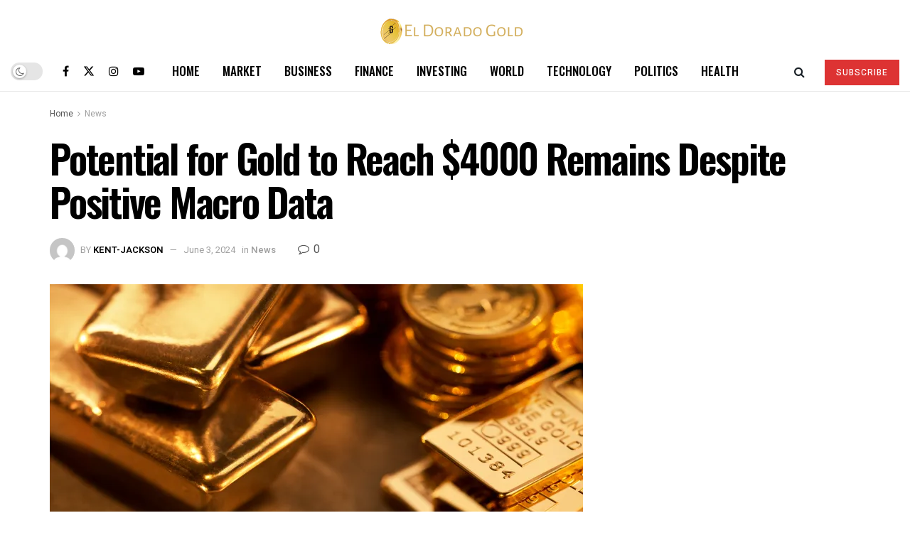

--- FILE ---
content_type: text/html; charset=UTF-8
request_url: https://eldoradogold.net/news/potential-for-gold-to-reach-4000-remains-despite-positive-macro-data/
body_size: 35200
content:
<!doctype html>
<!--[if lt IE 7]> <html class="no-js lt-ie9 lt-ie8 lt-ie7" lang="en-US"> <![endif]-->
<!--[if IE 7]>    <html class="no-js lt-ie9 lt-ie8" lang="en-US"> <![endif]-->
<!--[if IE 8]>    <html class="no-js lt-ie9" lang="en-US"> <![endif]-->
<!--[if IE 9]>    <html class="no-js lt-ie10" lang="en-US"> <![endif]-->
<!--[if gt IE 8]><!--> <html class="no-js" lang="en-US"> <!--<![endif]-->
<head>
    <meta http-equiv="Content-Type" content="text/html; charset=UTF-8" />
    <meta name='viewport' content='width=device-width, initial-scale=1, user-scalable=yes' />
    <link rel="profile" href="http://gmpg.org/xfn/11" />
    <link rel="pingback" href="https://eldoradogold.net/xmlrpc.php" />
    <title>Potential for Gold to Reach $4000 Remains Despite Positive Macro Data &#x2d; El Dorado Gold</title>
			<script type="text/javascript">
			  var jnews_ajax_url = '/?ajax-request=jnews'
			</script>
			<script type="text/javascript">;window.jnews=window.jnews||{},window.jnews.library=window.jnews.library||{},window.jnews.library=function(){"use strict";var e=this;e.win=window,e.doc=document,e.noop=function(){},e.globalBody=e.doc.getElementsByTagName("body")[0],e.globalBody=e.globalBody?e.globalBody:e.doc,e.win.jnewsDataStorage=e.win.jnewsDataStorage||{_storage:new WeakMap,put:function(e,t,n){this._storage.has(e)||this._storage.set(e,new Map),this._storage.get(e).set(t,n)},get:function(e,t){return this._storage.get(e).get(t)},has:function(e,t){return this._storage.has(e)&&this._storage.get(e).has(t)},remove:function(e,t){var n=this._storage.get(e).delete(t);return 0===!this._storage.get(e).size&&this._storage.delete(e),n}},e.windowWidth=function(){return e.win.innerWidth||e.docEl.clientWidth||e.globalBody.clientWidth},e.windowHeight=function(){return e.win.innerHeight||e.docEl.clientHeight||e.globalBody.clientHeight},e.requestAnimationFrame=e.win.requestAnimationFrame||e.win.webkitRequestAnimationFrame||e.win.mozRequestAnimationFrame||e.win.msRequestAnimationFrame||window.oRequestAnimationFrame||function(e){return setTimeout(e,1e3/60)},e.cancelAnimationFrame=e.win.cancelAnimationFrame||e.win.webkitCancelAnimationFrame||e.win.webkitCancelRequestAnimationFrame||e.win.mozCancelAnimationFrame||e.win.msCancelRequestAnimationFrame||e.win.oCancelRequestAnimationFrame||function(e){clearTimeout(e)},e.classListSupport="classList"in document.createElement("_"),e.hasClass=e.classListSupport?function(e,t){return e.classList.contains(t)}:function(e,t){return e.className.indexOf(t)>=0},e.addClass=e.classListSupport?function(t,n){e.hasClass(t,n)||t.classList.add(n)}:function(t,n){e.hasClass(t,n)||(t.className+=" "+n)},e.removeClass=e.classListSupport?function(t,n){e.hasClass(t,n)&&t.classList.remove(n)}:function(t,n){e.hasClass(t,n)&&(t.className=t.className.replace(n,""))},e.objKeys=function(e){var t=[];for(var n in e)Object.prototype.hasOwnProperty.call(e,n)&&t.push(n);return t},e.isObjectSame=function(e,t){var n=!0;return JSON.stringify(e)!==JSON.stringify(t)&&(n=!1),n},e.extend=function(){for(var e,t,n,o=arguments[0]||{},i=1,a=arguments.length;i<a;i++)if(null!==(e=arguments[i]))for(t in e)o!==(n=e[t])&&void 0!==n&&(o[t]=n);return o},e.dataStorage=e.win.jnewsDataStorage,e.isVisible=function(e){return 0!==e.offsetWidth&&0!==e.offsetHeight||e.getBoundingClientRect().length},e.getHeight=function(e){return e.offsetHeight||e.clientHeight||e.getBoundingClientRect().height},e.getWidth=function(e){return e.offsetWidth||e.clientWidth||e.getBoundingClientRect().width},e.supportsPassive=!1;try{var t=Object.defineProperty({},"passive",{get:function(){e.supportsPassive=!0}});"createEvent"in e.doc?e.win.addEventListener("test",null,t):"fireEvent"in e.doc&&e.win.attachEvent("test",null)}catch(e){}e.passiveOption=!!e.supportsPassive&&{passive:!0},e.setStorage=function(e,t){e="jnews-"+e;var n={expired:Math.floor(((new Date).getTime()+432e5)/1e3)};t=Object.assign(n,t);localStorage.setItem(e,JSON.stringify(t))},e.getStorage=function(e){e="jnews-"+e;var t=localStorage.getItem(e);return null!==t&&0<t.length?JSON.parse(localStorage.getItem(e)):{}},e.expiredStorage=function(){var t,n="jnews-";for(var o in localStorage)o.indexOf(n)>-1&&"undefined"!==(t=e.getStorage(o.replace(n,""))).expired&&t.expired<Math.floor((new Date).getTime()/1e3)&&localStorage.removeItem(o)},e.addEvents=function(t,n,o){for(var i in n){var a=["touchstart","touchmove"].indexOf(i)>=0&&!o&&e.passiveOption;"createEvent"in e.doc?t.addEventListener(i,n[i],a):"fireEvent"in e.doc&&t.attachEvent("on"+i,n[i])}},e.removeEvents=function(t,n){for(var o in n)"createEvent"in e.doc?t.removeEventListener(o,n[o]):"fireEvent"in e.doc&&t.detachEvent("on"+o,n[o])},e.triggerEvents=function(t,n,o){var i;o=o||{detail:null};return"createEvent"in e.doc?(!(i=e.doc.createEvent("CustomEvent")||new CustomEvent(n)).initCustomEvent||i.initCustomEvent(n,!0,!1,o),void t.dispatchEvent(i)):"fireEvent"in e.doc?((i=e.doc.createEventObject()).eventType=n,void t.fireEvent("on"+i.eventType,i)):void 0},e.getParents=function(t,n){void 0===n&&(n=e.doc);for(var o=[],i=t.parentNode,a=!1;!a;)if(i){var r=i;r.querySelectorAll(n).length?a=!0:(o.push(r),i=r.parentNode)}else o=[],a=!0;return o},e.forEach=function(e,t,n){for(var o=0,i=e.length;o<i;o++)t.call(n,e[o],o)},e.getText=function(e){return e.innerText||e.textContent},e.setText=function(e,t){var n="object"==typeof t?t.innerText||t.textContent:t;e.innerText&&(e.innerText=n),e.textContent&&(e.textContent=n)},e.httpBuildQuery=function(t){return e.objKeys(t).reduce(function t(n){var o=arguments.length>1&&void 0!==arguments[1]?arguments[1]:null;return function(i,a){var r=n[a];a=encodeURIComponent(a);var s=o?"".concat(o,"[").concat(a,"]"):a;return null==r||"function"==typeof r?(i.push("".concat(s,"=")),i):["number","boolean","string"].includes(typeof r)?(i.push("".concat(s,"=").concat(encodeURIComponent(r))),i):(i.push(e.objKeys(r).reduce(t(r,s),[]).join("&")),i)}}(t),[]).join("&")},e.get=function(t,n,o,i){return o="function"==typeof o?o:e.noop,e.ajax("GET",t,n,o,i)},e.post=function(t,n,o,i){return o="function"==typeof o?o:e.noop,e.ajax("POST",t,n,o,i)},e.ajax=function(t,n,o,i,a){var r=new XMLHttpRequest,s=n,c=e.httpBuildQuery(o);if(t=-1!=["GET","POST"].indexOf(t)?t:"GET",r.open(t,s+("GET"==t?"?"+c:""),!0),"POST"==t&&r.setRequestHeader("Content-type","application/x-www-form-urlencoded"),r.setRequestHeader("X-Requested-With","XMLHttpRequest"),r.onreadystatechange=function(){4===r.readyState&&200<=r.status&&300>r.status&&"function"==typeof i&&i.call(void 0,r.response)},void 0!==a&&!a){return{xhr:r,send:function(){r.send("POST"==t?c:null)}}}return r.send("POST"==t?c:null),{xhr:r}},e.scrollTo=function(t,n,o){function i(e,t,n){this.start=this.position(),this.change=e-this.start,this.currentTime=0,this.increment=20,this.duration=void 0===n?500:n,this.callback=t,this.finish=!1,this.animateScroll()}return Math.easeInOutQuad=function(e,t,n,o){return(e/=o/2)<1?n/2*e*e+t:-n/2*(--e*(e-2)-1)+t},i.prototype.stop=function(){this.finish=!0},i.prototype.move=function(t){e.doc.documentElement.scrollTop=t,e.globalBody.parentNode.scrollTop=t,e.globalBody.scrollTop=t},i.prototype.position=function(){return e.doc.documentElement.scrollTop||e.globalBody.parentNode.scrollTop||e.globalBody.scrollTop},i.prototype.animateScroll=function(){this.currentTime+=this.increment;var t=Math.easeInOutQuad(this.currentTime,this.start,this.change,this.duration);this.move(t),this.currentTime<this.duration&&!this.finish?e.requestAnimationFrame.call(e.win,this.animateScroll.bind(this)):this.callback&&"function"==typeof this.callback&&this.callback()},new i(t,n,o)},e.unwrap=function(t){var n,o=t;e.forEach(t,(function(e,t){n?n+=e:n=e})),o.replaceWith(n)},e.performance={start:function(e){performance.mark(e+"Start")},stop:function(e){performance.mark(e+"End"),performance.measure(e,e+"Start",e+"End")}},e.fps=function(){var t=0,n=0,o=0;!function(){var i=t=0,a=0,r=0,s=document.getElementById("fpsTable"),c=function(t){void 0===document.getElementsByTagName("body")[0]?e.requestAnimationFrame.call(e.win,(function(){c(t)})):document.getElementsByTagName("body")[0].appendChild(t)};null===s&&((s=document.createElement("div")).style.position="fixed",s.style.top="120px",s.style.left="10px",s.style.width="100px",s.style.height="20px",s.style.border="1px solid black",s.style.fontSize="11px",s.style.zIndex="100000",s.style.backgroundColor="white",s.id="fpsTable",c(s));var l=function(){o++,n=Date.now(),(a=(o/(r=(n-t)/1e3)).toPrecision(2))!=i&&(i=a,s.innerHTML=i+"fps"),1<r&&(t=n,o=0),e.requestAnimationFrame.call(e.win,l)};l()}()},e.instr=function(e,t){for(var n=0;n<t.length;n++)if(-1!==e.toLowerCase().indexOf(t[n].toLowerCase()))return!0},e.winLoad=function(t,n){function o(o){if("complete"===e.doc.readyState||"interactive"===e.doc.readyState)return!o||n?setTimeout(t,n||1):t(o),1}o()||e.addEvents(e.win,{load:o})},e.docReady=function(t,n){function o(o){if("complete"===e.doc.readyState||"interactive"===e.doc.readyState)return!o||n?setTimeout(t,n||1):t(o),1}o()||e.addEvents(e.doc,{DOMContentLoaded:o})},e.fireOnce=function(){e.docReady((function(){e.assets=e.assets||[],e.assets.length&&(e.boot(),e.load_assets())}),50)},e.boot=function(){e.length&&e.doc.querySelectorAll("style[media]").forEach((function(e){"not all"==e.getAttribute("media")&&e.removeAttribute("media")}))},e.create_js=function(t,n){var o=e.doc.createElement("script");switch(o.setAttribute("src",t),n){case"defer":o.setAttribute("defer",!0);break;case"async":o.setAttribute("async",!0);break;case"deferasync":o.setAttribute("defer",!0),o.setAttribute("async",!0)}e.globalBody.appendChild(o)},e.load_assets=function(){"object"==typeof e.assets&&e.forEach(e.assets.slice(0),(function(t,n){var o="";t.defer&&(o+="defer"),t.async&&(o+="async"),e.create_js(t.url,o);var i=e.assets.indexOf(t);i>-1&&e.assets.splice(i,1)})),e.assets=jnewsoption.au_scripts=window.jnewsads=[]},e.setCookie=function(e,t,n){var o="";if(n){var i=new Date;i.setTime(i.getTime()+24*n*60*60*1e3),o="; expires="+i.toUTCString()}document.cookie=e+"="+(t||"")+o+"; path=/"},e.getCookie=function(e){for(var t=e+"=",n=document.cookie.split(";"),o=0;o<n.length;o++){for(var i=n[o];" "==i.charAt(0);)i=i.substring(1,i.length);if(0==i.indexOf(t))return i.substring(t.length,i.length)}return null},e.eraseCookie=function(e){document.cookie=e+"=; Path=/; Expires=Thu, 01 Jan 1970 00:00:01 GMT;"},e.docReady((function(){e.globalBody=e.globalBody==e.doc?e.doc.getElementsByTagName("body")[0]:e.globalBody,e.globalBody=e.globalBody?e.globalBody:e.doc})),e.winLoad((function(){e.winLoad((function(){var t=!1;if(void 0!==window.jnewsadmin)if(void 0!==window.file_version_checker){var n=e.objKeys(window.file_version_checker);n.length?n.forEach((function(e){t||"10.0.4"===window.file_version_checker[e]||(t=!0)})):t=!0}else t=!0;t&&(window.jnewsHelper.getMessage(),window.jnewsHelper.getNotice())}),2500)}))},window.jnews.library=new window.jnews.library;</script><script type="module">;/*! instant.page v5.1.1 - (C) 2019-2020 Alexandre Dieulot - https://instant.page/license */
let t,e;const n=new Set,o=document.createElement("link"),i=o.relList&&o.relList.supports&&o.relList.supports("prefetch")&&window.IntersectionObserver&&"isIntersecting"in IntersectionObserverEntry.prototype,s="instantAllowQueryString"in document.body.dataset,a="instantAllowExternalLinks"in document.body.dataset,r="instantWhitelist"in document.body.dataset,c="instantMousedownShortcut"in document.body.dataset,d=1111;let l=65,u=!1,f=!1,m=!1;if("instantIntensity"in document.body.dataset){const t=document.body.dataset.instantIntensity;if("mousedown"==t.substr(0,9))u=!0,"mousedown-only"==t&&(f=!0);else if("viewport"==t.substr(0,8))navigator.connection&&(navigator.connection.saveData||navigator.connection.effectiveType&&navigator.connection.effectiveType.includes("2g"))||("viewport"==t?document.documentElement.clientWidth*document.documentElement.clientHeight<45e4&&(m=!0):"viewport-all"==t&&(m=!0));else{const e=parseInt(t);isNaN(e)||(l=e)}}if(i){const n={capture:!0,passive:!0};if(f||document.addEventListener("touchstart",(function(t){e=performance.now();const n=t.target.closest("a");h(n)&&v(n.href)}),n),u?c||document.addEventListener("mousedown",(function(t){const e=t.target.closest("a");h(e)&&v(e.href)}),n):document.addEventListener("mouseover",(function(n){if(performance.now()-e<d)return;if(!("closest"in n.target))return;const o=n.target.closest("a");h(o)&&(o.addEventListener("mouseout",p,{passive:!0}),t=setTimeout((()=>{v(o.href),t=void 0}),l))}),n),c&&document.addEventListener("mousedown",(function(t){if(performance.now()-e<d)return;const n=t.target.closest("a");if(t.which>1||t.metaKey||t.ctrlKey)return;if(!n)return;n.addEventListener("click",(function(t){1337!=t.detail&&t.preventDefault()}),{capture:!0,passive:!1,once:!0});const o=new MouseEvent("click",{view:window,bubbles:!0,cancelable:!1,detail:1337});n.dispatchEvent(o)}),n),m){let t;(t=window.requestIdleCallback?t=>{requestIdleCallback(t,{timeout:1500})}:t=>{t()})((()=>{const t=new IntersectionObserver((e=>{e.forEach((e=>{if(e.isIntersecting){const n=e.target;t.unobserve(n),v(n.href)}}))}));document.querySelectorAll("a").forEach((e=>{h(e)&&t.observe(e)}))}))}}function p(e){e.relatedTarget&&e.target.closest("a")==e.relatedTarget.closest("a")||t&&(clearTimeout(t),t=void 0)}function h(t){if(t&&t.href&&(!r||"instant"in t.dataset)&&(a||t.origin==location.origin||"instant"in t.dataset)&&["http:","https:"].includes(t.protocol)&&("http:"!=t.protocol||"https:"!=location.protocol)&&(s||!t.search||"instant"in t.dataset)&&!(t.hash&&t.pathname+t.search==location.pathname+location.search||"noInstant"in t.dataset))return!0}function v(t){if(n.has(t))return;const e=document.createElement("link");e.rel="prefetch",e.href=t,document.head.appendChild(e),n.add(t)}</script>
<!-- The SEO Framework by Sybre Waaijer -->
<meta name="robots" content="max-snippet:-1,max-image-preview:large,max-video-preview:-1" />
<link rel="canonical" href="https://eldoradogold.net/news/potential-for-gold-to-reach-4000-remains-despite-positive-macro-data/" />
<meta property="og:type" content="article" />
<meta property="og:locale" content="en_US" />
<meta property="og:site_name" content="El Dorado Gold" />
<meta property="og:title" content="Potential for Gold to Reach $4000 Remains Despite Positive Macro Data" />
<meta property="og:url" content="https://eldoradogold.net/news/potential-for-gold-to-reach-4000-remains-despite-positive-macro-data/" />
<meta property="og:image" content="https://i2.wp.com/static.seekingalpha.com/cdn/s3/uploads/getty_images/145158250/image_145158250.jpg?io=getty-c-w1536&amp;w=1536&amp;resize=1536,1181&amp;ssl=1" />
<meta property="og:image:width" content="1536" />
<meta property="og:image:height" content="1181" />
<meta property="article:published_time" content="2024-06-03T22:38:16+00:00" />
<meta property="article:modified_time" content="2024-06-03T22:38:16+00:00" />
<meta name="twitter:card" content="summary_large_image" />
<meta name="twitter:title" content="Potential for Gold to Reach $4000 Remains Despite Positive Macro Data" />
<meta name="twitter:image" content="https://i2.wp.com/static.seekingalpha.com/cdn/s3/uploads/getty_images/145158250/image_145158250.jpg?io=getty-c-w1536&amp;w=1536&amp;resize=1536,1181&amp;ssl=1" />
<script type="application/ld+json">{"@context":"https://schema.org","@graph":[{"@type":"WebSite","@id":"https://eldoradogold.net/#/schema/WebSite","url":"https://eldoradogold.net/","name":"El Dorado Gold","inLanguage":"en-US","potentialAction":{"@type":"SearchAction","target":{"@type":"EntryPoint","urlTemplate":"https://eldoradogold.net/search/{search_term_string}/"},"query-input":"required name=search_term_string"},"publisher":{"@type":"Organization","@id":"https://eldoradogold.net/#/schema/Organization","name":"El Dorado Gold","url":"https://eldoradogold.net/","logo":{"@type":"ImageObject","url":"https://eldoradogold.net/wp-content/uploads/2024/04/cropped-favicon-1.png","contentUrl":"https://eldoradogold.net/wp-content/uploads/2024/04/cropped-favicon-1.png","width":512,"height":512,"contentSize":"97694"}}},{"@type":"WebPage","@id":"https://eldoradogold.net/news/potential-for-gold-to-reach-4000-remains-despite-positive-macro-data/","url":"https://eldoradogold.net/news/potential-for-gold-to-reach-4000-remains-despite-positive-macro-data/","name":"Potential for Gold to Reach $4000 Remains Despite Positive Macro Data &#x2d; El Dorado Gold","inLanguage":"en-US","isPartOf":{"@id":"https://eldoradogold.net/#/schema/WebSite"},"breadcrumb":{"@type":"BreadcrumbList","@id":"https://eldoradogold.net/#/schema/BreadcrumbList","itemListElement":[{"@type":"ListItem","position":1,"item":"https://eldoradogold.net/","name":"El Dorado Gold"},{"@type":"ListItem","position":2,"item":"https://eldoradogold.net/./news/","name":"Gold News"},{"@type":"ListItem","position":3,"name":"Potential for Gold to Reach $4000 Remains Despite Positive Macro Data"}]},"potentialAction":{"@type":"ReadAction","target":"https://eldoradogold.net/news/potential-for-gold-to-reach-4000-remains-despite-positive-macro-data/"},"datePublished":"2024-06-03T22:38:16+00:00","dateModified":"2024-06-03T22:38:16+00:00","author":{"@type":"Person","@id":"https://eldoradogold.net/#/schema/Person/8cb2d876d7814f529562cad7bb7b93d3","name":"kent-jackson"}}]}</script>
<!-- / The SEO Framework by Sybre Waaijer | 21.08ms meta | 9.11ms boot -->

<link rel='dns-prefetch' href='//fonts.googleapis.com' />
<link rel='preconnect' href='https://fonts.gstatic.com' />
<link rel="alternate" type="application/rss+xml" title="El Dorado Gold &raquo; Feed" href="https://eldoradogold.net/feed/" />
<link rel="alternate" type="application/rss+xml" title="El Dorado Gold &raquo; Comments Feed" href="https://eldoradogold.net/comments/feed/" />
<link rel="alternate" type="application/rss+xml" title="El Dorado Gold &raquo; Potential for Gold to Reach $4000 Remains Despite Positive Macro Data Comments Feed" href="https://eldoradogold.net/news/potential-for-gold-to-reach-4000-remains-despite-positive-macro-data/feed/" />
<link rel="alternate" title="oEmbed (JSON)" type="application/json+oembed" href="https://eldoradogold.net/wp-json/oembed/1.0/embed?url=https%3A%2F%2Feldoradogold.net%2Fnews%2Fpotential-for-gold-to-reach-4000-remains-despite-positive-macro-data%2F" />
<link rel="alternate" title="oEmbed (XML)" type="text/xml+oembed" href="https://eldoradogold.net/wp-json/oembed/1.0/embed?url=https%3A%2F%2Feldoradogold.net%2Fnews%2Fpotential-for-gold-to-reach-4000-remains-despite-positive-macro-data%2F&#038;format=xml" />
<style id='wp-img-auto-sizes-contain-inline-css' type='text/css'>
img:is([sizes=auto i],[sizes^="auto," i]){contain-intrinsic-size:3000px 1500px}
/*# sourceURL=wp-img-auto-sizes-contain-inline-css */
</style>
<style id='wp-emoji-styles-inline-css' type='text/css'>

	img.wp-smiley, img.emoji {
		display: inline !important;
		border: none !important;
		box-shadow: none !important;
		height: 1em !important;
		width: 1em !important;
		margin: 0 0.07em !important;
		vertical-align: -0.1em !important;
		background: none !important;
		padding: 0 !important;
	}
/*# sourceURL=wp-emoji-styles-inline-css */
</style>
<link rel='stylesheet' id='wp-block-library-css' href='https://eldoradogold.net/wp-includes/css/dist/block-library/style.min.css?ver=6.9' type='text/css' media='all' />
<style id='global-styles-inline-css' type='text/css'>
:root{--wp--preset--aspect-ratio--square: 1;--wp--preset--aspect-ratio--4-3: 4/3;--wp--preset--aspect-ratio--3-4: 3/4;--wp--preset--aspect-ratio--3-2: 3/2;--wp--preset--aspect-ratio--2-3: 2/3;--wp--preset--aspect-ratio--16-9: 16/9;--wp--preset--aspect-ratio--9-16: 9/16;--wp--preset--color--black: #000000;--wp--preset--color--cyan-bluish-gray: #abb8c3;--wp--preset--color--white: #ffffff;--wp--preset--color--pale-pink: #f78da7;--wp--preset--color--vivid-red: #cf2e2e;--wp--preset--color--luminous-vivid-orange: #ff6900;--wp--preset--color--luminous-vivid-amber: #fcb900;--wp--preset--color--light-green-cyan: #7bdcb5;--wp--preset--color--vivid-green-cyan: #00d084;--wp--preset--color--pale-cyan-blue: #8ed1fc;--wp--preset--color--vivid-cyan-blue: #0693e3;--wp--preset--color--vivid-purple: #9b51e0;--wp--preset--gradient--vivid-cyan-blue-to-vivid-purple: linear-gradient(135deg,rgb(6,147,227) 0%,rgb(155,81,224) 100%);--wp--preset--gradient--light-green-cyan-to-vivid-green-cyan: linear-gradient(135deg,rgb(122,220,180) 0%,rgb(0,208,130) 100%);--wp--preset--gradient--luminous-vivid-amber-to-luminous-vivid-orange: linear-gradient(135deg,rgb(252,185,0) 0%,rgb(255,105,0) 100%);--wp--preset--gradient--luminous-vivid-orange-to-vivid-red: linear-gradient(135deg,rgb(255,105,0) 0%,rgb(207,46,46) 100%);--wp--preset--gradient--very-light-gray-to-cyan-bluish-gray: linear-gradient(135deg,rgb(238,238,238) 0%,rgb(169,184,195) 100%);--wp--preset--gradient--cool-to-warm-spectrum: linear-gradient(135deg,rgb(74,234,220) 0%,rgb(151,120,209) 20%,rgb(207,42,186) 40%,rgb(238,44,130) 60%,rgb(251,105,98) 80%,rgb(254,248,76) 100%);--wp--preset--gradient--blush-light-purple: linear-gradient(135deg,rgb(255,206,236) 0%,rgb(152,150,240) 100%);--wp--preset--gradient--blush-bordeaux: linear-gradient(135deg,rgb(254,205,165) 0%,rgb(254,45,45) 50%,rgb(107,0,62) 100%);--wp--preset--gradient--luminous-dusk: linear-gradient(135deg,rgb(255,203,112) 0%,rgb(199,81,192) 50%,rgb(65,88,208) 100%);--wp--preset--gradient--pale-ocean: linear-gradient(135deg,rgb(255,245,203) 0%,rgb(182,227,212) 50%,rgb(51,167,181) 100%);--wp--preset--gradient--electric-grass: linear-gradient(135deg,rgb(202,248,128) 0%,rgb(113,206,126) 100%);--wp--preset--gradient--midnight: linear-gradient(135deg,rgb(2,3,129) 0%,rgb(40,116,252) 100%);--wp--preset--font-size--small: 13px;--wp--preset--font-size--medium: 20px;--wp--preset--font-size--large: 36px;--wp--preset--font-size--x-large: 42px;--wp--preset--spacing--20: 0.44rem;--wp--preset--spacing--30: 0.67rem;--wp--preset--spacing--40: 1rem;--wp--preset--spacing--50: 1.5rem;--wp--preset--spacing--60: 2.25rem;--wp--preset--spacing--70: 3.38rem;--wp--preset--spacing--80: 5.06rem;--wp--preset--shadow--natural: 6px 6px 9px rgba(0, 0, 0, 0.2);--wp--preset--shadow--deep: 12px 12px 50px rgba(0, 0, 0, 0.4);--wp--preset--shadow--sharp: 6px 6px 0px rgba(0, 0, 0, 0.2);--wp--preset--shadow--outlined: 6px 6px 0px -3px rgb(255, 255, 255), 6px 6px rgb(0, 0, 0);--wp--preset--shadow--crisp: 6px 6px 0px rgb(0, 0, 0);}:where(.is-layout-flex){gap: 0.5em;}:where(.is-layout-grid){gap: 0.5em;}body .is-layout-flex{display: flex;}.is-layout-flex{flex-wrap: wrap;align-items: center;}.is-layout-flex > :is(*, div){margin: 0;}body .is-layout-grid{display: grid;}.is-layout-grid > :is(*, div){margin: 0;}:where(.wp-block-columns.is-layout-flex){gap: 2em;}:where(.wp-block-columns.is-layout-grid){gap: 2em;}:where(.wp-block-post-template.is-layout-flex){gap: 1.25em;}:where(.wp-block-post-template.is-layout-grid){gap: 1.25em;}.has-black-color{color: var(--wp--preset--color--black) !important;}.has-cyan-bluish-gray-color{color: var(--wp--preset--color--cyan-bluish-gray) !important;}.has-white-color{color: var(--wp--preset--color--white) !important;}.has-pale-pink-color{color: var(--wp--preset--color--pale-pink) !important;}.has-vivid-red-color{color: var(--wp--preset--color--vivid-red) !important;}.has-luminous-vivid-orange-color{color: var(--wp--preset--color--luminous-vivid-orange) !important;}.has-luminous-vivid-amber-color{color: var(--wp--preset--color--luminous-vivid-amber) !important;}.has-light-green-cyan-color{color: var(--wp--preset--color--light-green-cyan) !important;}.has-vivid-green-cyan-color{color: var(--wp--preset--color--vivid-green-cyan) !important;}.has-pale-cyan-blue-color{color: var(--wp--preset--color--pale-cyan-blue) !important;}.has-vivid-cyan-blue-color{color: var(--wp--preset--color--vivid-cyan-blue) !important;}.has-vivid-purple-color{color: var(--wp--preset--color--vivid-purple) !important;}.has-black-background-color{background-color: var(--wp--preset--color--black) !important;}.has-cyan-bluish-gray-background-color{background-color: var(--wp--preset--color--cyan-bluish-gray) !important;}.has-white-background-color{background-color: var(--wp--preset--color--white) !important;}.has-pale-pink-background-color{background-color: var(--wp--preset--color--pale-pink) !important;}.has-vivid-red-background-color{background-color: var(--wp--preset--color--vivid-red) !important;}.has-luminous-vivid-orange-background-color{background-color: var(--wp--preset--color--luminous-vivid-orange) !important;}.has-luminous-vivid-amber-background-color{background-color: var(--wp--preset--color--luminous-vivid-amber) !important;}.has-light-green-cyan-background-color{background-color: var(--wp--preset--color--light-green-cyan) !important;}.has-vivid-green-cyan-background-color{background-color: var(--wp--preset--color--vivid-green-cyan) !important;}.has-pale-cyan-blue-background-color{background-color: var(--wp--preset--color--pale-cyan-blue) !important;}.has-vivid-cyan-blue-background-color{background-color: var(--wp--preset--color--vivid-cyan-blue) !important;}.has-vivid-purple-background-color{background-color: var(--wp--preset--color--vivid-purple) !important;}.has-black-border-color{border-color: var(--wp--preset--color--black) !important;}.has-cyan-bluish-gray-border-color{border-color: var(--wp--preset--color--cyan-bluish-gray) !important;}.has-white-border-color{border-color: var(--wp--preset--color--white) !important;}.has-pale-pink-border-color{border-color: var(--wp--preset--color--pale-pink) !important;}.has-vivid-red-border-color{border-color: var(--wp--preset--color--vivid-red) !important;}.has-luminous-vivid-orange-border-color{border-color: var(--wp--preset--color--luminous-vivid-orange) !important;}.has-luminous-vivid-amber-border-color{border-color: var(--wp--preset--color--luminous-vivid-amber) !important;}.has-light-green-cyan-border-color{border-color: var(--wp--preset--color--light-green-cyan) !important;}.has-vivid-green-cyan-border-color{border-color: var(--wp--preset--color--vivid-green-cyan) !important;}.has-pale-cyan-blue-border-color{border-color: var(--wp--preset--color--pale-cyan-blue) !important;}.has-vivid-cyan-blue-border-color{border-color: var(--wp--preset--color--vivid-cyan-blue) !important;}.has-vivid-purple-border-color{border-color: var(--wp--preset--color--vivid-purple) !important;}.has-vivid-cyan-blue-to-vivid-purple-gradient-background{background: var(--wp--preset--gradient--vivid-cyan-blue-to-vivid-purple) !important;}.has-light-green-cyan-to-vivid-green-cyan-gradient-background{background: var(--wp--preset--gradient--light-green-cyan-to-vivid-green-cyan) !important;}.has-luminous-vivid-amber-to-luminous-vivid-orange-gradient-background{background: var(--wp--preset--gradient--luminous-vivid-amber-to-luminous-vivid-orange) !important;}.has-luminous-vivid-orange-to-vivid-red-gradient-background{background: var(--wp--preset--gradient--luminous-vivid-orange-to-vivid-red) !important;}.has-very-light-gray-to-cyan-bluish-gray-gradient-background{background: var(--wp--preset--gradient--very-light-gray-to-cyan-bluish-gray) !important;}.has-cool-to-warm-spectrum-gradient-background{background: var(--wp--preset--gradient--cool-to-warm-spectrum) !important;}.has-blush-light-purple-gradient-background{background: var(--wp--preset--gradient--blush-light-purple) !important;}.has-blush-bordeaux-gradient-background{background: var(--wp--preset--gradient--blush-bordeaux) !important;}.has-luminous-dusk-gradient-background{background: var(--wp--preset--gradient--luminous-dusk) !important;}.has-pale-ocean-gradient-background{background: var(--wp--preset--gradient--pale-ocean) !important;}.has-electric-grass-gradient-background{background: var(--wp--preset--gradient--electric-grass) !important;}.has-midnight-gradient-background{background: var(--wp--preset--gradient--midnight) !important;}.has-small-font-size{font-size: var(--wp--preset--font-size--small) !important;}.has-medium-font-size{font-size: var(--wp--preset--font-size--medium) !important;}.has-large-font-size{font-size: var(--wp--preset--font-size--large) !important;}.has-x-large-font-size{font-size: var(--wp--preset--font-size--x-large) !important;}
/*# sourceURL=global-styles-inline-css */
</style>

<style id='classic-theme-styles-inline-css' type='text/css'>
/*! This file is auto-generated */
.wp-block-button__link{color:#fff;background-color:#32373c;border-radius:9999px;box-shadow:none;text-decoration:none;padding:calc(.667em + 2px) calc(1.333em + 2px);font-size:1.125em}.wp-block-file__button{background:#32373c;color:#fff;text-decoration:none}
/*# sourceURL=/wp-includes/css/classic-themes.min.css */
</style>
<link rel='stylesheet' id='wp_automatic_gallery_style-css' href='https://eldoradogold.net/wp-content/plugins/wp-automatic/css/wp-automatic.css?ver=1.0.0' type='text/css' media='all' />
<link rel='stylesheet' id='jnews-parent-style-css' href='https://eldoradogold.net/wp-content/themes/jnews/style.css?ver=6.9' type='text/css' media='all' />
<link rel='stylesheet' id='elementor-frontend-css' href='https://eldoradogold.net/wp-content/plugins/elementor/assets/css/frontend-lite.min.css?ver=3.20.3' type='text/css' media='all' />
<link rel='stylesheet' id='jeg_customizer_font-css' href='//fonts.googleapis.com/css?family=Heebo%3Aregular%2C500%2C600%7COswald%3Aregular%2C500%2C500%2C600%2C600%2C500%7CRoboto%3Areguler&#038;display=swap&#038;ver=1.3.0' type='text/css' media='all' />
<link rel='stylesheet' id='jnews-frontend-css' href='https://eldoradogold.net/wp-content/themes/jnews/assets/dist/frontend.min.css?ver=1.0.0' type='text/css' media='all' />
<link rel='stylesheet' id='jnews-elementor-css' href='https://eldoradogold.net/wp-content/themes/jnews/assets/css/elementor-frontend.css?ver=1.0.0' type='text/css' media='all' />
<link rel='stylesheet' id='jnews-style-css' href='https://eldoradogold.net/wp-content/themes/jnews-child/style.css?ver=1.0.0' type='text/css' media='all' />
<link rel='stylesheet' id='jnews-darkmode-css' href='https://eldoradogold.net/wp-content/themes/jnews/assets/css/darkmode.css?ver=1.0.0' type='text/css' media='all' />
<link rel='stylesheet' id='jnews-scheme-css' href='https://eldoradogold.net/wp-content/themes/jnews/data/import/investnews/scheme.css?ver=1.0.0' type='text/css' media='all' />
<link rel='stylesheet' id='jnews-paywall-css' href='https://eldoradogold.net/wp-content/plugins/jnews-paywall/assets/css/jpw-frontend.css?ver=11.0.3' type='text/css' media='all' />
<link rel='stylesheet' id='jnews-select-share-css' href='https://eldoradogold.net/wp-content/plugins/jnews-social-share/assets/css/plugin.css' type='text/css' media='all' />
<link rel='stylesheet' id='jnews-weather-style-css' href='https://eldoradogold.net/wp-content/plugins/jnews-weather/assets/css/plugin.css?ver=11.0.1' type='text/css' media='all' />
<script type="text/javascript" src="https://eldoradogold.net/wp-includes/js/jquery/jquery.min.js?ver=3.7.1" id="jquery-core-js"></script>
<script type="text/javascript" src="https://eldoradogold.net/wp-includes/js/jquery/jquery-migrate.min.js?ver=3.4.1" id="jquery-migrate-js"></script>
<script type="text/javascript" src="https://eldoradogold.net/wp-content/plugins/wp-automatic/js/main-front.js?ver=6.9" id="wp_automatic_gallery-js"></script>
<link rel="https://api.w.org/" href="https://eldoradogold.net/wp-json/" /><link rel="alternate" title="JSON" type="application/json" href="https://eldoradogold.net/wp-json/wp/v2/posts/2839" /><link rel="EditURI" type="application/rsd+xml" title="RSD" href="https://eldoradogold.net/xmlrpc.php?rsd" />
<link rel='preconnect' href='https://i0.wp.com/' crossorigin><link rel='dns-prefetch' href='https://i0.wp.com/'><link rel='preconnect' href='https://i1.wp.com/' crossorigin><link rel='dns-prefetch' href='https://i1.wp.com/'><link rel='preconnect' href='https://i2.wp.com/' crossorigin><link rel='dns-prefetch' href='https://i2.wp.com/'><link rel='preconnect' href='https://i3.wp.com/' crossorigin><link rel='dns-prefetch' href='https://i3.wp.com/'><!-- FIFU: meta tags for featured image (begin) -->
<meta property="og:image" content="https://i0.wp.com/static.seekingalpha.com/cdn/s3/uploads/getty_images/145158250/image_145158250.jpg?io=getty-c-w1536&ssl=1" />
<!-- FIFU: meta tags for featured image (end) --><meta property="og:title" content='Potential for Gold to Reach $4000 Remains Despite Positive Macro Data' />
<meta property="og:description" content='' />

<meta name="twitter:card" content='summary_large_image' />
<meta name="twitter:title" content='Potential for Gold to Reach $4000 Remains Despite Positive Macro Data' />
<meta name="twitter:description" content='' /><meta name="twitter:image" content="https://i0.wp.com/static.seekingalpha.com/cdn/s3/uploads/getty_images/145158250/image_145158250.jpg?io=getty-c-w1536&ssl=1" /><meta name="generator" content="Elementor 3.20.3; features: e_optimized_assets_loading, e_optimized_css_loading, e_font_icon_svg, additional_custom_breakpoints, block_editor_assets_optimize, e_image_loading_optimization; settings: css_print_method-external, google_font-enabled, font_display-swap">
<script type='application/ld+json'>{"@context":"http:\/\/schema.org","@type":"Organization","@id":"https:\/\/eldoradogold.net\/#organization","url":"https:\/\/eldoradogold.net\/","name":"","logo":{"@type":"ImageObject","url":""},"sameAs":["https:\/\/www.facebook.com\/jegtheme\/","https:\/\/twitter.com\/jegtheme","https:\/\/www.instagram.com\/jegtheme","https:\/\/www.youtube.com\/channel\/UCiSEZYAicvipL95JrvISyIw"]}</script>
<script type='application/ld+json'>{"@context":"http:\/\/schema.org","@type":"WebSite","@id":"https:\/\/eldoradogold.net\/#website","url":"https:\/\/eldoradogold.net\/","name":"","potentialAction":{"@type":"SearchAction","target":"https:\/\/eldoradogold.net\/?s={search_term_string}","query-input":"required name=search_term_string"}}</script>
<link rel="icon" href="https://eldoradogold.net/wp-content/uploads/2024/04/cropped-favicon-1-32x32.png" sizes="32x32" />
<link rel="icon" href="https://eldoradogold.net/wp-content/uploads/2024/04/cropped-favicon-1-192x192.png" sizes="192x192" />
<link rel="apple-touch-icon" href="https://eldoradogold.net/wp-content/uploads/2024/04/cropped-favicon-1-180x180.png" />
<meta name="msapplication-TileImage" content="https://eldoradogold.net/wp-content/uploads/2024/04/cropped-favicon-1-270x270.png" />
<style id="jeg_dynamic_css" type="text/css" data-type="jeg_custom-css">.jeg_container, .jeg_content, .jeg_boxed .jeg_main .jeg_container, .jeg_autoload_separator { background-color : #ffffff; } body { --j-body-color : #555555; --j-accent-color : #195ea9; --j-alt-color : #2e9fff; --j-heading-color : #000000; --j-entry-color : #333333; } body,.jeg_newsfeed_list .tns-outer .tns-controls button,.jeg_filter_button,.owl-carousel .owl-nav div,.jeg_readmore,.jeg_hero_style_7 .jeg_post_meta a,.widget_calendar thead th,.widget_calendar tfoot a,.jeg_socialcounter a,.entry-header .jeg_meta_like a,.entry-header .jeg_meta_comment a,.entry-header .jeg_meta_donation a,.entry-header .jeg_meta_bookmark a,.entry-content tbody tr:hover,.entry-content th,.jeg_splitpost_nav li:hover a,#breadcrumbs a,.jeg_author_socials a:hover,.jeg_footer_content a,.jeg_footer_bottom a,.jeg_cartcontent,.woocommerce .woocommerce-breadcrumb a { color : #555555; } a, .jeg_menu_style_5>li>a:hover, .jeg_menu_style_5>li.sfHover>a, .jeg_menu_style_5>li.current-menu-item>a, .jeg_menu_style_5>li.current-menu-ancestor>a, .jeg_navbar .jeg_menu:not(.jeg_main_menu)>li>a:hover, .jeg_midbar .jeg_menu:not(.jeg_main_menu)>li>a:hover, .jeg_side_tabs li.active, .jeg_block_heading_5 strong, .jeg_block_heading_6 strong, .jeg_block_heading_7 strong, .jeg_block_heading_8 strong, .jeg_subcat_list li a:hover, .jeg_subcat_list li button:hover, .jeg_pl_lg_7 .jeg_thumb .jeg_post_category a, .jeg_pl_xs_2:before, .jeg_pl_xs_4 .jeg_postblock_content:before, .jeg_postblock .jeg_post_title a:hover, .jeg_hero_style_6 .jeg_post_title a:hover, .jeg_sidefeed .jeg_pl_xs_3 .jeg_post_title a:hover, .widget_jnews_popular .jeg_post_title a:hover, .jeg_meta_author a, .widget_archive li a:hover, .widget_pages li a:hover, .widget_meta li a:hover, .widget_recent_entries li a:hover, .widget_rss li a:hover, .widget_rss cite, .widget_categories li a:hover, .widget_categories li.current-cat>a, #breadcrumbs a:hover, .jeg_share_count .counts, .commentlist .bypostauthor>.comment-body>.comment-author>.fn, span.required, .jeg_review_title, .bestprice .price, .authorlink a:hover, .jeg_vertical_playlist .jeg_video_playlist_play_icon, .jeg_vertical_playlist .jeg_video_playlist_item.active .jeg_video_playlist_thumbnail:before, .jeg_horizontal_playlist .jeg_video_playlist_play, .woocommerce li.product .pricegroup .button, .widget_display_forums li a:hover, .widget_display_topics li:before, .widget_display_replies li:before, .widget_display_views li:before, .bbp-breadcrumb a:hover, .jeg_mobile_menu li.sfHover>a, .jeg_mobile_menu li a:hover, .split-template-6 .pagenum, .jeg_mobile_menu_style_5>li>a:hover, .jeg_mobile_menu_style_5>li.sfHover>a, .jeg_mobile_menu_style_5>li.current-menu-item>a, .jeg_mobile_menu_style_5>li.current-menu-ancestor>a { color : #195ea9; } .jeg_menu_style_1>li>a:before, .jeg_menu_style_2>li>a:before, .jeg_menu_style_3>li>a:before, .jeg_side_toggle, .jeg_slide_caption .jeg_post_category a, .jeg_slider_type_1_wrapper .tns-controls button.tns-next, .jeg_block_heading_1 .jeg_block_title span, .jeg_block_heading_2 .jeg_block_title span, .jeg_block_heading_3, .jeg_block_heading_4 .jeg_block_title span, .jeg_block_heading_6:after, .jeg_pl_lg_box .jeg_post_category a, .jeg_pl_md_box .jeg_post_category a, .jeg_readmore:hover, .jeg_thumb .jeg_post_category a, .jeg_block_loadmore a:hover, .jeg_postblock.alt .jeg_block_loadmore a:hover, .jeg_block_loadmore a.active, .jeg_postblock_carousel_2 .jeg_post_category a, .jeg_heroblock .jeg_post_category a, .jeg_pagenav_1 .page_number.active, .jeg_pagenav_1 .page_number.active:hover, input[type="submit"], .btn, .button, .widget_tag_cloud a:hover, .popularpost_item:hover .jeg_post_title a:before, .jeg_splitpost_4 .page_nav, .jeg_splitpost_5 .page_nav, .jeg_post_via a:hover, .jeg_post_source a:hover, .jeg_post_tags a:hover, .comment-reply-title small a:before, .comment-reply-title small a:after, .jeg_storelist .productlink, .authorlink li.active a:before, .jeg_footer.dark .socials_widget:not(.nobg) a:hover .fa, div.jeg_breakingnews_title, .jeg_overlay_slider_bottom_wrapper .tns-controls button, .jeg_overlay_slider_bottom_wrapper .tns-controls button:hover, .jeg_vertical_playlist .jeg_video_playlist_current, .woocommerce span.onsale, .woocommerce #respond input#submit:hover, .woocommerce a.button:hover, .woocommerce button.button:hover, .woocommerce input.button:hover, .woocommerce #respond input#submit.alt, .woocommerce a.button.alt, .woocommerce button.button.alt, .woocommerce input.button.alt, .jeg_popup_post .caption, .jeg_footer.dark input[type="submit"], .jeg_footer.dark .btn, .jeg_footer.dark .button, .footer_widget.widget_tag_cloud a:hover, .jeg_inner_content .content-inner .jeg_post_category a:hover, #buddypress .standard-form button, #buddypress a.button, #buddypress input[type="submit"], #buddypress input[type="button"], #buddypress input[type="reset"], #buddypress ul.button-nav li a, #buddypress .generic-button a, #buddypress .generic-button button, #buddypress .comment-reply-link, #buddypress a.bp-title-button, #buddypress.buddypress-wrap .members-list li .user-update .activity-read-more a, div#buddypress .standard-form button:hover, div#buddypress a.button:hover, div#buddypress input[type="submit"]:hover, div#buddypress input[type="button"]:hover, div#buddypress input[type="reset"]:hover, div#buddypress ul.button-nav li a:hover, div#buddypress .generic-button a:hover, div#buddypress .generic-button button:hover, div#buddypress .comment-reply-link:hover, div#buddypress a.bp-title-button:hover, div#buddypress.buddypress-wrap .members-list li .user-update .activity-read-more a:hover, #buddypress #item-nav .item-list-tabs ul li a:before, .jeg_inner_content .jeg_meta_container .follow-wrapper a { background-color : #195ea9; } .jeg_block_heading_7 .jeg_block_title span, .jeg_readmore:hover, .jeg_block_loadmore a:hover, .jeg_block_loadmore a.active, .jeg_pagenav_1 .page_number.active, .jeg_pagenav_1 .page_number.active:hover, .jeg_pagenav_3 .page_number:hover, .jeg_prevnext_post a:hover h3, .jeg_overlay_slider .jeg_post_category, .jeg_sidefeed .jeg_post.active, .jeg_vertical_playlist.jeg_vertical_playlist .jeg_video_playlist_item.active .jeg_video_playlist_thumbnail img, .jeg_horizontal_playlist .jeg_video_playlist_item.active { border-color : #195ea9; } .jeg_tabpost_nav li.active, .woocommerce div.product .woocommerce-tabs ul.tabs li.active, .jeg_mobile_menu_style_1>li.current-menu-item a, .jeg_mobile_menu_style_1>li.current-menu-ancestor a, .jeg_mobile_menu_style_2>li.current-menu-item::after, .jeg_mobile_menu_style_2>li.current-menu-ancestor::after, .jeg_mobile_menu_style_3>li.current-menu-item::before, .jeg_mobile_menu_style_3>li.current-menu-ancestor::before { border-bottom-color : #195ea9; } .jeg_post_meta .fa, .jeg_post_meta .jpwt-icon, .entry-header .jeg_post_meta .fa, .jeg_review_stars, .jeg_price_review_list { color : #2e9fff; } .jeg_share_button.share-float.share-monocrhome a { background-color : #2e9fff; } h1,h2,h3,h4,h5,h6,.jeg_post_title a,.entry-header .jeg_post_title,.jeg_hero_style_7 .jeg_post_title a,.jeg_block_title,.jeg_splitpost_bar .current_title,.jeg_video_playlist_title,.gallery-caption,.jeg_push_notification_button>a.button { color : #000000; } .split-template-9 .pagenum, .split-template-10 .pagenum, .split-template-11 .pagenum, .split-template-12 .pagenum, .split-template-13 .pagenum, .split-template-15 .pagenum, .split-template-18 .pagenum, .split-template-20 .pagenum, .split-template-19 .current_title span, .split-template-20 .current_title span { background-color : #000000; } .entry-content .content-inner p, .entry-content .content-inner span, .entry-content .intro-text { color : #333333; } .jeg_topbar .jeg_nav_row, .jeg_topbar .jeg_search_no_expand .jeg_search_input { line-height : 36px; } .jeg_topbar .jeg_nav_row, .jeg_topbar .jeg_nav_icon { height : 36px; } .jeg_topbar, .jeg_topbar.dark { border-top-width : 0px; } .jeg_midbar { height : 72px; } .jeg_midbar, .jeg_midbar.dark { border-bottom-width : 0px; } .jeg_header .jeg_bottombar.jeg_navbar,.jeg_bottombar .jeg_nav_icon { height : 56px; } .jeg_header .jeg_bottombar.jeg_navbar, .jeg_header .jeg_bottombar .jeg_main_menu:not(.jeg_menu_style_1) > li > a, .jeg_header .jeg_bottombar .jeg_menu_style_1 > li, .jeg_header .jeg_bottombar .jeg_menu:not(.jeg_main_menu) > li > a { line-height : 56px; } .jeg_header .jeg_bottombar, .jeg_header .jeg_bottombar.jeg_navbar_dark, .jeg_bottombar.jeg_navbar_boxed .jeg_nav_row, .jeg_bottombar.jeg_navbar_dark.jeg_navbar_boxed .jeg_nav_row { border-top-width : 0px; border-bottom-width : 1px; } .jeg_stickybar.jeg_navbar,.jeg_navbar .jeg_nav_icon { height : 66px; } .jeg_stickybar.jeg_navbar, .jeg_stickybar .jeg_main_menu:not(.jeg_menu_style_1) > li > a, .jeg_stickybar .jeg_menu_style_1 > li, .jeg_stickybar .jeg_menu:not(.jeg_main_menu) > li > a { line-height : 66px; } .jeg_header_sticky .jeg_navbar_wrapper:not(.jeg_navbar_boxed), .jeg_header_sticky .jeg_navbar_boxed .jeg_nav_row { background : #ffffff; } .jeg_stickybar, .jeg_stickybar.dark { border-bottom-width : 0px; } .jeg_mobile_midbar, .jeg_mobile_midbar.dark { background : #000000; } .jeg_header .socials_widget > a > i.fa:before { color : #000000; } .jeg_header .socials_widget.nobg > a > i > span.jeg-icon svg { fill : #000000; } .jeg_header .socials_widget.nobg > a > span.jeg-icon svg { fill : #000000; } .jeg_header .socials_widget > a > span.jeg-icon svg { fill : #000000; } .jeg_header .socials_widget > a > i > span.jeg-icon svg { fill : #000000; } .jeg_top_date { color : #ffffff; } .jeg_button_1 .btn { background : #dd3333; } .jeg_lang_switcher, .jeg_lang_switcher span { color : #ffffff; } .jeg_lang_switcher { background : #ffffff; } .jeg_nav_account, .jeg_navbar .jeg_nav_account .jeg_menu > li > a, .jeg_midbar .jeg_nav_account .jeg_menu > li > a { color : #2b2b2b; } .jeg_header .jeg_search_wrapper.search_icon .jeg_search_toggle { color : #1b2228; } .jeg_nav_search { width : 70%; } .jeg_header .jeg_search_no_expand .jeg_search_form .jeg_search_input { border-color : #eaeaea; } .jeg_header .jeg_menu.jeg_main_menu > li > a { color : #000000; } .jnews .jeg_header .jeg_menu.jeg_top_menu > li > a { color : #ffffff; } .jnews .jeg_header .jeg_menu.jeg_top_menu > li a:hover { color : #cccccc; } .jeg_footer_content,.jeg_footer.dark .jeg_footer_content { background-color : #000000; color : #ababab; } .jeg_footer .jeg_footer_heading h3,.jeg_footer.dark .jeg_footer_heading h3,.jeg_footer .widget h2,.jeg_footer .footer_dark .widget h2 { color : #ffffff; } .jeg_footer .jeg_footer_content a, .jeg_footer.dark .jeg_footer_content a { color : #a9afb3; } .jeg_footer_secondary,.jeg_footer.dark .jeg_footer_secondary,.jeg_footer_bottom,.jeg_footer.dark .jeg_footer_bottom,.jeg_footer_sidecontent .jeg_footer_primary { color : #ababab; } .jeg_footer_bottom a,.jeg_footer.dark .jeg_footer_bottom a,.jeg_footer_secondary a,.jeg_footer.dark .jeg_footer_secondary a,.jeg_footer_sidecontent .jeg_footer_primary a,.jeg_footer_sidecontent.dark .jeg_footer_primary a { color : #ffffff; } body,input,textarea,select,.chosen-container-single .chosen-single,.btn,.button { font-family: Heebo,Helvetica,Arial,sans-serif; } .jeg_header, .jeg_mobile_wrapper { font-family: Oswald,Helvetica,Arial,sans-serif; } .jeg_post_title, .entry-header .jeg_post_title, .jeg_single_tpl_2 .entry-header .jeg_post_title, .jeg_single_tpl_3 .entry-header .jeg_post_title, .jeg_single_tpl_6 .entry-header .jeg_post_title, .jeg_content .jeg_custom_title_wrapper .jeg_post_title { font-family: Oswald,Helvetica,Arial,sans-serif; } h3.jeg_block_title, .jeg_footer .jeg_footer_heading h3, .jeg_footer .widget h2, .jeg_tabpost_nav li { font-family: Oswald,Helvetica,Arial,sans-serif; } .jeg_post_excerpt p, .content-inner p { font-family: Roboto,Helvetica,Arial,sans-serif; } .jeg_thumb .jeg_post_category a,.jeg_pl_lg_box .jeg_post_category a,.jeg_pl_md_box .jeg_post_category a,.jeg_postblock_carousel_2 .jeg_post_category a,.jeg_heroblock .jeg_post_category a,.jeg_slide_caption .jeg_post_category a { background-color : #195ea9; color : #ffffff; } .jeg_overlay_slider .jeg_post_category,.jeg_thumb .jeg_post_category a,.jeg_pl_lg_box .jeg_post_category a,.jeg_pl_md_box .jeg_post_category a,.jeg_postblock_carousel_2 .jeg_post_category a,.jeg_heroblock .jeg_post_category a,.jeg_slide_caption .jeg_post_category a { border-color : #195ea9; } </style><style type="text/css">
					.no_thumbnail .jeg_thumb,
					.thumbnail-container.no_thumbnail {
					    display: none !important;
					}
					.jeg_search_result .jeg_pl_xs_3.no_thumbnail .jeg_postblock_content,
					.jeg_sidefeed .jeg_pl_xs_3.no_thumbnail .jeg_postblock_content,
					.jeg_pl_sm.no_thumbnail .jeg_postblock_content {
					    margin-left: 0;
					}
					.jeg_postblock_11 .no_thumbnail .jeg_postblock_content,
					.jeg_postblock_12 .no_thumbnail .jeg_postblock_content,
					.jeg_postblock_12.jeg_col_3o3 .no_thumbnail .jeg_postblock_content  {
					    margin-top: 0;
					}
					.jeg_postblock_15 .jeg_pl_md_box.no_thumbnail .jeg_postblock_content,
					.jeg_postblock_19 .jeg_pl_md_box.no_thumbnail .jeg_postblock_content,
					.jeg_postblock_24 .jeg_pl_md_box.no_thumbnail .jeg_postblock_content,
					.jeg_sidefeed .jeg_pl_md_box .jeg_postblock_content {
					    position: relative;
					}
					.jeg_postblock_carousel_2 .no_thumbnail .jeg_post_title a,
					.jeg_postblock_carousel_2 .no_thumbnail .jeg_post_title a:hover,
					.jeg_postblock_carousel_2 .no_thumbnail .jeg_post_meta .fa {
					    color: #212121 !important;
					} 
					.jnews-dark-mode .jeg_postblock_carousel_2 .no_thumbnail .jeg_post_title a,
					.jnews-dark-mode .jeg_postblock_carousel_2 .no_thumbnail .jeg_post_title a:hover,
					.jnews-dark-mode .jeg_postblock_carousel_2 .no_thumbnail .jeg_post_meta .fa {
					    color: #fff !important;
					} 
				</style></head>
<body class="wp-singular post-template-default single single-post postid-2839 single-format-standard wp-embed-responsive wp-theme-jnews wp-child-theme-jnews-child jeg_toggle_light jeg_single_tpl_2 jnews jsc_normal elementor-default elementor-kit-8">

    
    
    <div class="jeg_ad jeg_ad_top jnews_header_top_ads">
        <div class='ads-wrapper  '></div>    </div>

    <!-- The Main Wrapper
    ============================================= -->
    <div class="jeg_viewport">

        
        <div class="jeg_header_wrapper">
            <div class="jeg_header_instagram_wrapper">
    </div>

<!-- HEADER -->
<div class="jeg_header full">
    <div class="jeg_midbar jeg_container jeg_navbar_wrapper normal">
    <div class="container">
        <div class="jeg_nav_row">
            
                <div class="jeg_nav_col jeg_nav_left jeg_nav_grow">
                    <div class="item_wrap jeg_nav_alignleft">
                                            </div>
                </div>

                
                <div class="jeg_nav_col jeg_nav_center jeg_nav_normal">
                    <div class="item_wrap jeg_nav_aligncenter">
                        <div class="jeg_nav_item jeg_logo jeg_desktop_logo">
			<div class="site-title">
			<a href="https://eldoradogold.net/" style="padding: 15px 0px 0px 0px;">
				<img class='jeg_logo_img' src="https://eldoradogold.net/wp-content/uploads/2024/04/El-Dorado-Gold-Logo.png" srcset="https://eldoradogold.net/wp-content/uploads/2024/04/El-Dorado-Gold-Logo.png 1x, https://eldoradogold.net/wp-content/uploads/2024/04/El-Dorado-Gold.png 2x" alt="El Dorado Gold"data-light-src="https://eldoradogold.net/wp-content/uploads/2024/04/El-Dorado-Gold-Logo.png" data-light-srcset="https://eldoradogold.net/wp-content/uploads/2024/04/El-Dorado-Gold-Logo.png 1x, https://eldoradogold.net/wp-content/uploads/2024/04/El-Dorado-Gold.png 2x" data-dark-src="https://eldoradogold.net/wp-content/uploads/2024/04/El-Dorado-Gold-Logo.png" data-dark-srcset="https://eldoradogold.net/wp-content/uploads/2024/04/El-Dorado-Gold-Logo.png 1x, https://eldoradogold.net/wp-content/uploads/2024/04/El-Dorado-Gold.png 2x">			</a>
		</div>
	</div>
                    </div>
                </div>

                
                <div class="jeg_nav_col jeg_nav_right jeg_nav_grow">
                    <div class="item_wrap jeg_nav_alignright">
                                            </div>
                </div>

                        </div>
    </div>
</div><div class="jeg_bottombar jeg_navbar jeg_container jeg_navbar_wrapper  jeg_navbar_normal">
    <div class="container">
        <div class="jeg_nav_row">
            
                <div class="jeg_nav_col jeg_nav_left jeg_nav_grow">
                    <div class="item_wrap jeg_nav_alignleft">
                        <div class="jeg_nav_item jeg_dark_mode">
                    <label class="dark_mode_switch">
                        <input type="checkbox" class="jeg_dark_mode_toggle" >
                        <span class="slider round"></span>
                    </label>
                 </div>			<div
				class="jeg_nav_item socials_widget jeg_social_icon_block nobg">
				<a href="https://www.facebook.com/jegtheme/" target='_blank' rel='external noopener nofollow' class="jeg_facebook"><i class="fa fa-facebook"></i> </a><a href="https://twitter.com/jegtheme" target='_blank' rel='external noopener nofollow' class="jeg_twitter"><i class="fa fa-twitter"><span class="jeg-icon icon-twitter"><svg xmlns="http://www.w3.org/2000/svg" height="1em" viewBox="0 0 512 512"><!--! Font Awesome Free 6.4.2 by @fontawesome - https://fontawesome.com License - https://fontawesome.com/license (Commercial License) Copyright 2023 Fonticons, Inc. --><path d="M389.2 48h70.6L305.6 224.2 487 464H345L233.7 318.6 106.5 464H35.8L200.7 275.5 26.8 48H172.4L272.9 180.9 389.2 48zM364.4 421.8h39.1L151.1 88h-42L364.4 421.8z"/></svg></span></i> </a><a href="https://www.instagram.com/jegtheme" target='_blank' rel='external noopener nofollow' class="jeg_instagram"><i class="fa fa-instagram"></i> </a><a href="https://www.youtube.com/channel/UCiSEZYAicvipL95JrvISyIw" target='_blank' rel='external noopener nofollow' class="jeg_youtube"><i class="fa fa-youtube-play"></i> </a>			</div>
			                    </div>
                </div>

                
                <div class="jeg_nav_col jeg_nav_center jeg_nav_normal">
                    <div class="item_wrap jeg_nav_aligncenter">
                        <div class="jeg_nav_item jeg_main_menu_wrapper">
<div class="jeg_mainmenu_wrap"><ul class="jeg_menu jeg_main_menu jeg_menu_style_2" data-animation="none"><li id="menu-item-68" class="menu-item menu-item-type-post_type menu-item-object-page menu-item-home menu-item-68 bgnav" data-item-row="default" ><a href="https://eldoradogold.net/">Home</a></li>
<li id="menu-item-69" class="menu-item menu-item-type-taxonomy menu-item-object-category menu-item-69 bgnav" data-item-row="default" ><a href="https://eldoradogold.net/./market/">Market</a></li>
<li id="menu-item-70" class="menu-item menu-item-type-taxonomy menu-item-object-category menu-item-70 bgnav" data-item-row="default" ><a href="https://eldoradogold.net/./business/">Business</a></li>
<li id="menu-item-71" class="menu-item menu-item-type-taxonomy menu-item-object-category menu-item-71 bgnav" data-item-row="default" ><a href="https://eldoradogold.net/./finance/">Finance</a></li>
<li id="menu-item-72" class="menu-item menu-item-type-taxonomy menu-item-object-category menu-item-72 bgnav" data-item-row="default" ><a href="https://eldoradogold.net/./investing/">Investing</a></li>
<li id="menu-item-73" class="menu-item menu-item-type-taxonomy menu-item-object-category menu-item-73 bgnav" data-item-row="default" ><a href="https://eldoradogold.net/./world/">World</a></li>
<li id="menu-item-74" class="menu-item menu-item-type-taxonomy menu-item-object-category menu-item-74 bgnav" data-item-row="default" ><a href="https://eldoradogold.net/./technology/">Technology</a></li>
<li id="menu-item-75" class="menu-item menu-item-type-taxonomy menu-item-object-category menu-item-75 bgnav" data-item-row="default" ><a href="https://eldoradogold.net/./politics/">Politics</a></li>
<li id="menu-item-76" class="menu-item menu-item-type-taxonomy menu-item-object-category menu-item-76 bgnav" data-item-row="default" ><a href="https://eldoradogold.net/./health/">Health</a></li>
</ul></div></div>
                    </div>
                </div>

                
                <div class="jeg_nav_col jeg_nav_right jeg_nav_grow">
                    <div class="item_wrap jeg_nav_alignright">
                        <!-- Search Icon -->
<div class="jeg_nav_item jeg_search_wrapper search_icon jeg_search_popup_expand">
    <a href="#" class="jeg_search_toggle"><i class="fa fa-search"></i></a>
    <form action="https://eldoradogold.net/" method="get" class="jeg_search_form" target="_top">
    <input name="s" class="jeg_search_input" placeholder="Search..." type="text" value="" autocomplete="off">
    <button aria-label="Search Button" type="submit" class="jeg_search_button btn"><i class="fa fa-search"></i></button>
</form>
<!-- jeg_search_hide with_result no_result -->
<div class="jeg_search_result jeg_search_hide with_result">
    <div class="search-result-wrapper">
    </div>
    <div class="search-link search-noresult">
        No Result    </div>
    <div class="search-link search-all-button">
        <i class="fa fa-search"></i> View All Result    </div>
</div></div><!-- Button -->
<div class="jeg_nav_item jeg_button_1">
    		<a href="/subscription"
			class="btn default "
			target="_blank"
			>
			<i class=""></i>
			SUBSCRIBE		</a>
		</div>                    </div>
                </div>

                        </div>
    </div>
</div></div><!-- /.jeg_header -->        </div>

        <div class="jeg_header_sticky">
            <div class="sticky_blankspace"></div>
<div class="jeg_header full">
    <div class="jeg_container">
        <div data-mode="scroll" class="jeg_stickybar jeg_navbar jeg_navbar_wrapper  jeg_navbar_shadow jeg_navbar_dark">
            <div class="container">
    <div class="jeg_nav_row">
        
            <div class="jeg_nav_col jeg_nav_left jeg_nav_grow">
                <div class="item_wrap jeg_nav_alignleft">
                    <div class="jeg_nav_item jeg_logo">
    <div class="site-title">
    	<a href="https://eldoradogold.net/">
    	    <img class='jeg_logo_img' src="https://eldoradogold.net/wp-content/uploads/2024/04/El-Dorado-Gold-Logo.png" srcset="https://eldoradogold.net/wp-content/uploads/2024/04/El-Dorado-Gold-Logo.png 1x, https://eldoradogold.net/wp-content/uploads/2024/04/El-Dorado-Gold.png 2x" alt="El Dorado Gold"data-light-src="https://eldoradogold.net/wp-content/uploads/2024/04/El-Dorado-Gold-Logo.png" data-light-srcset="https://eldoradogold.net/wp-content/uploads/2024/04/El-Dorado-Gold-Logo.png 1x, https://eldoradogold.net/wp-content/uploads/2024/04/El-Dorado-Gold.png 2x" data-dark-src="https://eldoradogold.net/wp-content/uploads/2024/04/El-Dorado-Gold-Logo.png" data-dark-srcset="https://eldoradogold.net/wp-content/uploads/2024/04/El-Dorado-Gold-Logo.png 1x, https://eldoradogold.net/wp-content/uploads/2024/04/El-Dorado-Gold.png 2x">    	</a>
    </div>
</div>                </div>
            </div>

            
            <div class="jeg_nav_col jeg_nav_center jeg_nav_normal">
                <div class="item_wrap jeg_nav_aligncenter">
                    <div class="jeg_nav_item jeg_main_menu_wrapper">
<div class="jeg_mainmenu_wrap"><ul class="jeg_menu jeg_main_menu jeg_menu_style_2" data-animation="none"><li id="menu-item-68" class="menu-item menu-item-type-post_type menu-item-object-page menu-item-home menu-item-68 bgnav" data-item-row="default" ><a href="https://eldoradogold.net/">Home</a></li>
<li id="menu-item-69" class="menu-item menu-item-type-taxonomy menu-item-object-category menu-item-69 bgnav" data-item-row="default" ><a href="https://eldoradogold.net/./market/">Market</a></li>
<li id="menu-item-70" class="menu-item menu-item-type-taxonomy menu-item-object-category menu-item-70 bgnav" data-item-row="default" ><a href="https://eldoradogold.net/./business/">Business</a></li>
<li id="menu-item-71" class="menu-item menu-item-type-taxonomy menu-item-object-category menu-item-71 bgnav" data-item-row="default" ><a href="https://eldoradogold.net/./finance/">Finance</a></li>
<li id="menu-item-72" class="menu-item menu-item-type-taxonomy menu-item-object-category menu-item-72 bgnav" data-item-row="default" ><a href="https://eldoradogold.net/./investing/">Investing</a></li>
<li id="menu-item-73" class="menu-item menu-item-type-taxonomy menu-item-object-category menu-item-73 bgnav" data-item-row="default" ><a href="https://eldoradogold.net/./world/">World</a></li>
<li id="menu-item-74" class="menu-item menu-item-type-taxonomy menu-item-object-category menu-item-74 bgnav" data-item-row="default" ><a href="https://eldoradogold.net/./technology/">Technology</a></li>
<li id="menu-item-75" class="menu-item menu-item-type-taxonomy menu-item-object-category menu-item-75 bgnav" data-item-row="default" ><a href="https://eldoradogold.net/./politics/">Politics</a></li>
<li id="menu-item-76" class="menu-item menu-item-type-taxonomy menu-item-object-category menu-item-76 bgnav" data-item-row="default" ><a href="https://eldoradogold.net/./health/">Health</a></li>
</ul></div></div>
                </div>
            </div>

            
            <div class="jeg_nav_col jeg_nav_right jeg_nav_grow">
                <div class="item_wrap jeg_nav_alignright">
                    <!-- Search Icon -->
<div class="jeg_nav_item jeg_search_wrapper search_icon jeg_search_popup_expand">
    <a href="#" class="jeg_search_toggle"><i class="fa fa-search"></i></a>
    <form action="https://eldoradogold.net/" method="get" class="jeg_search_form" target="_top">
    <input name="s" class="jeg_search_input" placeholder="Search..." type="text" value="" autocomplete="off">
    <button aria-label="Search Button" type="submit" class="jeg_search_button btn"><i class="fa fa-search"></i></button>
</form>
<!-- jeg_search_hide with_result no_result -->
<div class="jeg_search_result jeg_search_hide with_result">
    <div class="search-result-wrapper">
    </div>
    <div class="search-link search-noresult">
        No Result    </div>
    <div class="search-link search-all-button">
        <i class="fa fa-search"></i> View All Result    </div>
</div></div>                </div>
            </div>

                </div>
</div>        </div>
    </div>
</div>
        </div>

        <div class="jeg_navbar_mobile_wrapper">
            <div class="jeg_navbar_mobile" data-mode="scroll">
    <div class="jeg_mobile_bottombar jeg_mobile_midbar jeg_container dark">
    <div class="container">
        <div class="jeg_nav_row">
            
                <div class="jeg_nav_col jeg_nav_left jeg_nav_normal">
                    <div class="item_wrap jeg_nav_alignleft">
                        <div class="jeg_nav_item">
    <a href="#" class="toggle_btn jeg_mobile_toggle"><i class="fa fa-bars"></i></a>
</div>                    </div>
                </div>

                
                <div class="jeg_nav_col jeg_nav_center jeg_nav_grow">
                    <div class="item_wrap jeg_nav_aligncenter">
                        <div class="jeg_nav_item jeg_mobile_logo">
			<div class="site-title">
	    	<a href="https://eldoradogold.net/">
		        <img class='jeg_logo_img' src="https://eldoradogold.net/wp-content/uploads/2024/04/El-Dorado-Gold-Logo.png" srcset="https://eldoradogold.net/wp-content/uploads/2024/04/El-Dorado-Gold-Logo.png 1x, https://eldoradogold.net/wp-content/uploads/2024/04/El-Dorado-Gold.png 2x" alt="El Dorado Gold"data-light-src="https://eldoradogold.net/wp-content/uploads/2024/04/El-Dorado-Gold-Logo.png" data-light-srcset="https://eldoradogold.net/wp-content/uploads/2024/04/El-Dorado-Gold-Logo.png 1x, https://eldoradogold.net/wp-content/uploads/2024/04/El-Dorado-Gold.png 2x" data-dark-src="https://eldoradogold.net/wp-content/uploads/2024/04/El-Dorado-Gold-Logo.png" data-dark-srcset="https://eldoradogold.net/wp-content/uploads/2024/04/El-Dorado-Gold-Logo.png 1x, https://eldoradogold.net/wp-content/uploads/2024/04/El-Dorado-Gold.png 2x">		    </a>
	    </div>
	</div>                    </div>
                </div>

                
                <div class="jeg_nav_col jeg_nav_right jeg_nav_normal">
                    <div class="item_wrap jeg_nav_alignright">
                        <div class="jeg_nav_item jeg_search_wrapper jeg_search_popup_expand">
    <a href="#" class="jeg_search_toggle"><i class="fa fa-search"></i></a>
	<form action="https://eldoradogold.net/" method="get" class="jeg_search_form" target="_top">
    <input name="s" class="jeg_search_input" placeholder="Search..." type="text" value="" autocomplete="off">
    <button aria-label="Search Button" type="submit" class="jeg_search_button btn"><i class="fa fa-search"></i></button>
</form>
<!-- jeg_search_hide with_result no_result -->
<div class="jeg_search_result jeg_search_hide with_result">
    <div class="search-result-wrapper">
    </div>
    <div class="search-link search-noresult">
        No Result    </div>
    <div class="search-link search-all-button">
        <i class="fa fa-search"></i> View All Result    </div>
</div></div>                    </div>
                </div>

                        </div>
    </div>
</div></div>
<div class="sticky_blankspace" style="height: 60px;"></div>        </div>

        <div class="jeg_ad jeg_ad_top jnews_header_bottom_ads">
            <div class='ads-wrapper  '></div>        </div>

            <div class="post-wrapper">

        <div class="post-wrap" >

            
            <div class="jeg_main ">
                <div class="jeg_container">
                    <div class="jeg_content jeg_singlepage">
	<div class="container">

		<div class="jeg_ad jeg_article_top jnews_article_top_ads">
			<div class='ads-wrapper  '></div>		</div>

		
						<div class="jeg_breadcrumbs jeg_breadcrumb_container">
				<div id="breadcrumbs"><span class="">
                <a href="https://eldoradogold.net">Home</a>
            </span><i class="fa fa-angle-right"></i><span class="breadcrumb_last_link">
                <a href="https://eldoradogold.net/./news/">News</a>
            </span></div>			</div>
			
			<div class="entry-header">
				
				<h1 class="jeg_post_title">Potential for Gold to Reach $4000 Remains Despite Positive Macro Data</h1>

				
				<div class="jeg_meta_container"><div class="jeg_post_meta jeg_post_meta_2">
    <div class="meta_left">
                                    <div class="jeg_meta_author">
                    <img alt='kent-jackson' src='https://secure.gravatar.com/avatar/f79b51006fdf48f29db63ad04d209ee62b8786c90dc25ce8d6ce5f70d5928952?s=80&#038;d=mm&#038;r=g' srcset='https://secure.gravatar.com/avatar/f79b51006fdf48f29db63ad04d209ee62b8786c90dc25ce8d6ce5f70d5928952?s=160&#038;d=mm&#038;r=g 2x' class='avatar avatar-80 photo' height='80' width='80' decoding='async'/>                    <span class="meta_text">by</span>
                    <a href="https://eldoradogold.net/author/kent-jackson/">kent-jackson</a>                </div>
                    
                    <div class="jeg_meta_date">
                <a href="https://eldoradogold.net/news/potential-for-gold-to-reach-4000-remains-despite-positive-macro-data/">June 3, 2024</a>
            </div>
        
                    <div class="jeg_meta_category">
                <span><span class="meta_text">in</span>
                    <a href="https://eldoradogold.net/./news/" rel="category tag">News</a>                </span>
            </div>
        
            </div>

	<div class="meta_right">
							<div class="jeg_meta_comment"><a href="https://eldoradogold.net/news/potential-for-gold-to-reach-4000-remains-despite-positive-macro-data/#comments"><i
						class="fa fa-comment-o"></i> 0</a></div>
			</div>
</div>
</div>
			</div>

			<div class="row">
				<div class="jeg_main_content col-md-8">

					<div class="jeg_inner_content">
						<div  class="jeg_featured featured_image "><a href="https://i2.wp.com/static.seekingalpha.com/cdn/s3/uploads/getty_images/145158250/image_145158250.jpg?io=getty-c-w1536&w=1536&resize=1536,1181&ssl=1"><div class="thumbnail-container animate-lazy" style="padding-bottom:50%"><img fetchpriority="high" width="750" height="375" src="https://eldoradogold.net/wp-content/themes/jnews/assets/img/jeg-empty.png" class="attachment-jnews-750x375 size-jnews-750x375 lazyload wp-post-image" alt="Potential for Gold to Reach $4000 Remains Despite Positive Macro Data" decoding="async" data-src="https://i2.wp.com/static.seekingalpha.com/cdn/s3/uploads/getty_images/145158250/image_145158250.jpg?io=getty-c-w1536&amp;w=750&amp;resize=750,375&amp;ssl=1" data-srcset="" data-sizes="auto" data-expand="700" /></div></a></div>
						<div class="jeg_share_top_container"><div class="jeg_share_button clearfix">
                <div class="jeg_share_stats">
                    <div class="jeg_share_count">
                        <div class="counts">74</div>
                        <span class="sharetext">SHARES</span>
                    </div>
                    <div class="jeg_views_count">
                    <div class="counts">1.2k</div>
                    <span class="sharetext">VIEWS</span>
                </div>
                </div>
                <div class="jeg_sharelist">
                    <a href="http://www.facebook.com/sharer.php?u=https%3A%2F%2Feldoradogold.net%2Fnews%2Fpotential-for-gold-to-reach-4000-remains-despite-positive-macro-data%2F" rel='nofollow'  class="jeg_btn-facebook expanded"><i class="fa fa-facebook-official"></i><span>Share on Facebook</span></a><a href="https://twitter.com/intent/tweet?text=Potential%20for%20Gold%20to%20Reach%20%244000%20Remains%20Despite%20Positive%20Macro%20Data&url=https%3A%2F%2Feldoradogold.net%2Fnews%2Fpotential-for-gold-to-reach-4000-remains-despite-positive-macro-data%2F" rel='nofollow'  class="jeg_btn-twitter expanded"><i class="fa fa-twitter"><svg xmlns="http://www.w3.org/2000/svg" height="1em" viewBox="0 0 512 512"><!--! Font Awesome Free 6.4.2 by @fontawesome - https://fontawesome.com License - https://fontawesome.com/license (Commercial License) Copyright 2023 Fonticons, Inc. --><path d="M389.2 48h70.6L305.6 224.2 487 464H345L233.7 318.6 106.5 464H35.8L200.7 275.5 26.8 48H172.4L272.9 180.9 389.2 48zM364.4 421.8h39.1L151.1 88h-42L364.4 421.8z"/></svg></i><span>Share on Twitter</span></a>
                    <div class="share-secondary">
                    <a href="https://www.linkedin.com/shareArticle?url=https%3A%2F%2Feldoradogold.net%2Fnews%2Fpotential-for-gold-to-reach-4000-remains-despite-positive-macro-data%2F&title=Potential%20for%20Gold%20to%20Reach%20%244000%20Remains%20Despite%20Positive%20Macro%20Data" rel='nofollow'  class="jeg_btn-linkedin "><i class="fa fa-linkedin"></i></a><a href="https://www.pinterest.com/pin/create/bookmarklet/?pinFave=1&url=https%3A%2F%2Feldoradogold.net%2Fnews%2Fpotential-for-gold-to-reach-4000-remains-despite-positive-macro-data%2F&media=https://i2.wp.com/static.seekingalpha.com/cdn/s3/uploads/getty_images/145158250/image_145158250.jpg?io=getty-c-w1536&w=1536&resize=1536,1181&ssl=1&description=Potential%20for%20Gold%20to%20Reach%20%244000%20Remains%20Despite%20Positive%20Macro%20Data" rel='nofollow'  class="jeg_btn-pinterest "><i class="fa fa-pinterest"></i></a>
                </div>
                <a href="#" class="jeg_btn-toggle"><i class="fa fa-share"></i></a>
                </div>
            </div></div>
						<div class="jeg_ad jeg_article jnews_content_top_ads "><div class='ads-wrapper  '></div></div>
						<div class="entry-content no-share">
							<div class="jeg_share_button share-float jeg_sticky_share clearfix share-monocrhome">
								<div class="jeg_share_float_container"></div>							</div>

							<div class="content-inner ">
								<div data-test-id="content-container">
<p><figure class="getty-figure" data-type="getty-image"><picture>  </picture><figcaption>
<p class="item-credits">Anthony Bradshaw</p>
</figcaption></figure>
</p><div class='jnews_inline_related_post_wrapper right half'>
                        <div class='jnews_inline_related_post'>
                <div  class="jeg_postblock_28 jeg_postblock jeg_module_hook jeg_pagination_disable jeg_col_1o3 jnews_module_2839_0_697ec5287c134   " data-unique="jnews_module_2839_0_697ec5287c134">
					<div class="jeg_block_heading jeg_block_heading_9 jeg_subcat_right">
                     <h3 class="jeg_block_title"><span>You might also like</span></h3>
                     
                 </div>
					<div class="jeg_block_container">
                    
                    <div class="jeg_posts ">
                    <div class="jeg_postsmall jeg_load_more_flag">
                        <article class="jeg_post jeg_pl_xs_4 format-standard">
                    <div class="jeg_postblock_content">
                        <h3 class="jeg_post_title">
                            <a href="https://eldoradogold.net/news/study-warns-airborne-mercury-from-gold-mining-contaminating-african-food-crops/">Study Warns: Airborne Mercury from Gold Mining Contaminating African Food Crops</a>
                        </h3>
                        
                    </div>
                </article><article class="jeg_post jeg_pl_xs_4 format-standard">
                    <div class="jeg_postblock_content">
                        <h3 class="jeg_post_title">
                            <a href="https://eldoradogold.net/news/gold-prices-rise-as-traders-anticipate-us-china-negotiations/">Gold Prices Rise as Traders Anticipate US-China Negotiations</a>
                        </h3>
                        
                    </div>
                </article><article class="jeg_post jeg_pl_xs_4 format-standard">
                    <div class="jeg_postblock_content">
                        <h3 class="jeg_post_title">
                            <a href="https://eldoradogold.net/news/couple-accused-of-scamming-4-million-from-women-in-supposed-gold-mine-ownership-scheme-authorities-report/">Couple accused of scamming $4 million from women in supposed gold mine ownership scheme, authorities report</a>
                        </h3>
                        
                    </div>
                </article>
                    </div>
                </div>
                    <div class='module-overlay'>
				    <div class='preloader_type preloader_dot'>
				        <div class="module-preloader jeg_preloader dot">
				            <span></span><span></span><span></span>
				        </div>
				        <div class="module-preloader jeg_preloader circle">
				            <div class="jnews_preloader_circle_outer">
				                <div class="jnews_preloader_circle_inner"></div>
				            </div>
				        </div>
				        <div class="module-preloader jeg_preloader square">
				            <div class="jeg_square">
				                <div class="jeg_square_inner"></div>
				            </div>
				        </div>
				    </div>
				</div>
                </div>
                <div class="jeg_block_navigation">
                    <div class='navigation_overlay'><div class='module-preloader jeg_preloader'><span></span><span></span><span></span></div></div>
                    
                    
                </div>
					
					<script>var jnews_module_2839_0_697ec5287c134 = {"header_icon":"","first_title":"You might also like","second_title":"","url":"","header_type":"heading_9","header_background":"","header_secondary_background":"","header_text_color":"","header_line_color":"","header_accent_color":"","header_filter_category":"","header_filter_author":"","header_filter_tag":"","header_filter_text":"All","post_type":"post","content_type":"all","sponsor":false,"number_post":"3","post_offset":0,"unique_content":"disable","include_post":"","included_only":false,"exclude_post":2839,"include_category":"1","exclude_category":"","include_author":"","include_tag":"","exclude_tag":"","sort_by":"latest","show_date":"","date_format":"default","date_format_custom":"Y\/m\/d","pagination_mode":"disable","pagination_nextprev_showtext":"","pagination_number_post":"3","pagination_scroll_limit":0,"ads_type":"disable","ads_position":1,"ads_random":"","ads_image":"","ads_image_tablet":"","ads_image_phone":"","ads_image_link":"","ads_image_alt":"","ads_image_new_tab":"","google_publisher_id":"","google_slot_id":"","google_desktop":"auto","google_tab":"auto","google_phone":"auto","content":"","ads_bottom_text":"","boxed":"","boxed_shadow":"","show_border":"","el_id":"","el_class":"","scheme":"","column_width":"auto","title_color":"","accent_color":"","alt_color":"","excerpt_color":"","css":"","paged":1,"column_class":"jeg_col_1o3","class":"jnews_block_28"};</script>
				</div>
            </div>
                    </div>
<p>Gold prices are still firm, despite easing geopolitical tensions and inflation numbers exceeding the Fed&#8217;s 2% target. The Fed&#8217;s preferred inflation index, the core personal consumption expenditures </p>
<p> <a href="https://www.investing.com/economic-calendar/core-pce-price-index-905" rel="nofollow">(PCE) index</a> (which excludes food and energy), totaled 2.8% in April. The statistics<span class="paywall-full-content invisible"> were released on May 31. The </span><a href="https://fred.stlouisfed.org/series/LNU04000024" rel="nofollow" class="paywall-full-content invisible">US unemployment rate</a><span class="paywall-full-content invisible"> has also been staying low; the number reported for April totaled 3.3%</span><em class="paywall-full-content invisible">.</em><span class="paywall-full-content invisible"> It might seem like the Fed has no reason to ease its monetary policies. But despite the rather poor news for the gold market, gold is still trading above $2300. But more is yet to come. Citigroup (</span>C<span class="paywall-full-content invisible">) expects one ounce of gold to reach a </span>price of $3000<span class="paywall-full-content invisible">. However, in my opinion, gold should be worth even more than that, and more bullish news is yet to come. </span></p>
<h2 class="paywall-full-content invisible no-summary-bullets">$4000 gold—previous article recap</h2>
<p class="paywall-full-content invisible no-summary-bullets">In my earlier article on gold, I wrote about the precious metal&#8217;s undervaluation and its potential to appreciate much further, possibly reaching $4000 per ounce.</p>
<p class="paywall-full-content invisible no-summary-bullets">I also emphasized that, despite the high-interest rates, the precious metal&#8217;s price has been resilient. Historically, gold has always reacted to lower interest rates and quantitative easing (QE). I also noticed that geopolitical risks and unexpected crises could be strong growth factors for gold.</p>
<p class="paywall-full-content invisible no-summary-bullets">As I am writing this, the macroeconomic statistics suggest the US economy is far too strong right now. In many investors&#8217; view, the geopolitical tensions have eased. Since autumn 2023, the world has been paying close attention to <a href="https://www.cnn.com/2024/06/03/middleeast/netanyahu-hostage-deal-government-survival-hamas-analysis-mime-intl/index.html" rel="nofollow">Israel&#8217;s war against Hamas</a>. There are hopes that Israel will agree to a temporary ceasefire deal. However, this hope might be in vain. Despite the strong macro-statistics, especially the low unemployment rate, I am still bullish on gold. So, my highly bullish position remains unchanged.</p>
<h2 class="paywall-full-content invisible no-summary-bullets">Economic data</h2>
<p class="paywall-full-content invisible no-summary-bullets">The core PCE index increased 2.8% compared to the same period a year ago. There was no change from March, and the April number was in line with expectations. On a monthly basis, this indicator rose by 0.2%, as expected. The personal consumption expenditures price index, meanwhile, totaled 2.7%, also quite in line with the previous months.</p>
<p class="paywall-full-content invisible no-summary-bullets">
<figure class="regular-img-figure paywall-full-content invisible" contenteditable="false"><picture> <span><img decoding="async" src="https://static.seekingalpha.com/uploads/2024/6/3/50290581-17174385222337227.png" alt="personal consumption expenditures price index" contenteditable="false" loading="lazy"/></span> </picture><figcaption>
<p class="item-caption"><span>BEA.GOV</span></p>
</figcaption></figure>
</p>
<p class="paywall-full-content invisible no-summary-bullets">Consumers showed that they are still spending despite the elevated price levels. The personal income statistics also show some resilience.</p>
<p class="paywall-full-content invisible no-summary-bullets">
<figure class="regular-img-figure paywall-full-content invisible" contenteditable="false"><picture> <span><img decoding="async" src="https://static.seekingalpha.com/uploads/2024/6/3/50290581-1717438709600929.png" alt="Personal Incomes US" contenteditable="false" loading="lazy"/></span> </picture><figcaption>
<p class="item-caption"><span>BEA.GOV</span></p>
</figcaption></figure>
</p>
<p class="paywall-full-content invisible no-summary-bullets">This also suggests that consumer optimism is high. At the same time, this means that consumers do not have too much cash left to save, which was not the case in 2020 and 2021, when Americans got a lot of government money. This was all part of <a href="https://www.usaspending.gov/disaster/covid-19" rel="nofollow">COVID relief spending</a> to support consumption. However, this suggests that inflation is still above the Fed&#8217;s 2% target, while personal incomes and spending are strong.</p>
<p class="paywall-full-content invisible no-summary-bullets">The US labor market is also quite strong. The April 2024 unemployment rate is currently at 3.3%, roughly in line with the previous statistics.</p>
<p class="paywall-full-content invisible no-summary-bullets">
<figure class="regular-img-figure paywall-full-content invisible" contenteditable="false"><picture> <span><img decoding="async" src="https://static.seekingalpha.com/uploads/2024/6/3/50290581-17174426355700688.png" alt="Unemployment rate US" contenteditable="false" loading="lazy"/></span> </picture><figcaption>
<p class="item-caption"><span>Fed</span></p>
</figcaption></figure>
</p>
<p class="paywall-full-content invisible no-summary-bullets">The recent unemployment statistics are also close to the levels seen in 2019 before the pandemic when the employment market was particularly strong.</p>
<p class="paywall-full-content invisible no-summary-bullets">Overall, we can say that the economy is not slowing down, whilst inflation numbers are above the 2% Fed&#8217;s target. That is why some analysts and market experts say <a href="https://www.cnbc.com/2024/04/26/pce-inflation-march-2024-key-fed-inflation-measure-rose-2point8percent.html" rel="nofollow">fewer rate cuts</a> are to be expected this year.</p>
<h2 class="paywall-full-content invisible no-summary-bullets">What will happen if the Fed does not ease?</h2>
<p class="paywall-full-content invisible no-summary-bullets">But the key question is: what will happen to the US economy if the Fed does not ease its monetary policies fast enough? There are different opinions on the subject. Generally, higher rates over a long period of time risk provoking a recession. But some experts say the US economy can withstand higher rates for longer. Among them is <a href="https://www.cnbc.com/2024/04/24/why-the-fed-keeping-rates-higher-for-longer-may-not-be-such-a-bad-thing.html" rel="nofollow">David Kelly,</a> chief global strategist at J.P. Morgan Asset Management. Since the US economy is strong, consumer spending and inflation numbers are high, and the unemployment rate is quite low, higher rates for longer may be appropriate for the economy as long as they do not stay high for too long. Higher rates might slightly cool down the economy and allow the Fed to reach its inflation target. So, if this scenario turns out to be true, there will be a &#8220;soft landing&#8221; for the US economy.</p>
<p class="paywall-full-content invisible no-summary-bullets">At the same time, it is easy to go too far with higher rates for longer because tighter monetary conditions would eventually make the economy enter a recession. What would happen to gold in this case? Well, all asset classes plunge in value apart from the US dollar when the market starts panicking, but then take off as the Fed eases monetary conditions and investors start buying various asset classes. This is also true of gold.</p>
<p class="paywall-full-content invisible no-summary-bullets">Here is how gold behaves during recessions. The graph below shows gold prices&#8217; 100-year history; recessions are shaded in gray areas.</p>
<p class="paywall-full-content invisible no-summary-bullets"><strong>Gold price history</strong></p>
<p class="paywall-full-content invisible no-summary-bullets">
<figure class="regular-img-figure paywall-full-content invisible" contenteditable="false"><span><img decoding="async" src="https://static.seekingalpha.com/uploads/2024/4/27/50290581-17142435842289722.png" alt="Gold prices" contenteditable="false" loading="lazy"/></span><figcaption>
<p class="item-caption"><span>Macrotrends</span></p>
</figcaption></figure>
</p>
<p class="paywall-full-content invisible no-summary-bullets">The most obvious case of gold correcting and then surging to new all-time highs was in 2008, when the precious metal&#8217;s price declined from $1000 to less than $800 and then surged to $1800. This was due to the Fed&#8217;s stimulus and investors&#8217; panic.</p>
<p class="paywall-full-content invisible no-summary-bullets">
<figure class="regular-img-figure paywall-full-content invisible" contenteditable="false"><span><img decoding="async" src="https://static.seekingalpha.com/uploads/2024/4/27/50290581-17142438906486597.png" alt="Gold prices" contenteditable="false" loading="lazy"/></span><figcaption>
<p class="item-caption"><span>Macrotrends</span></p>
</figcaption></figure>
</p>
<p class="paywall-full-content invisible no-summary-bullets">Something similar might actually happen now, namely that the next recession might even stimulate a more prolonged gold rally.</p>
<p class="paywall-full-content invisible no-summary-bullets">But it is not the only bullish factor for gold.</p>
<h2 class="paywall-full-content invisible no-summary-bullets">Easing of geopolitical tensions</h2>
<p class="paywall-full-content invisible no-summary-bullets">On Friday, US President Joe Biden publicly outlined <a href="https://www.cnn.com/2024/05/31/politics/biden-middle-east-remarks/index.html" rel="nofollow">Israel’s latest ceasefire proposal</a>—one that could lead to a permanent truce and which Hamas may be prepared to accept. But it seems unlikely that Israel would accept a permanent ceasefire agreement. The country&#8217;s <a href="https://edition.cnn.com/2024/06/03/middleeast/netanyahu-hostage-deal-government-survival-hamas-analysis-mime-intl/index.html" rel="nofollow">Prime Minister Netanyahu</a> risks losing his position if he accepts the deal due to pressure from the far-right political elite. Moreover, the war in the Middle East has not ended. The situation looks risky. So, it seems to me that any major provocation happening in the region may force major countries, most notably Israel and Iran, to take action.</p>
<p class="paywall-full-content invisible no-summary-bullets">The relations between Russia and the US, as well as the relations between the US and China, have not recently improved. They are still sources of concern for many investors. So, any piece of news on that front should be carefully monitored.</p>
<p class="paywall-full-content invisible no-summary-bullets">Logically, any major uptick in geopolitical risks can drive gold prices even higher.</p>
<h2 class="paywall-full-content invisible no-summary-bullets">Money supply and gold&#8217;s valuations</h2>
<p class="paywall-full-content invisible no-summary-bullets">Citigroup predicts that gold prices will hit $3,000 per ounce over the next 6–18 months. According to the bank, the recent gold rally has been facilitated by geopolitical risks and is coinciding with record stock market levels.</p>
<p class="paywall-full-content invisible no-summary-bullets">Goldman Sachs (GS) lifted its year-end forecast to $2,700 per ounce, thanks to the Fed&#8217;s interest rate cuts expected later this year.</p>
<p class="paywall-full-content invisible no-summary-bullets">However, as I have mentioned in my other articles on gold, I consider $4000 per ounce to be a fair price as of now. The reason for this is the record-high money supply in the US economy, despite the record interest rates. A high USD supply means that the dollar&#8217;s real value is quite low. Obviously, the higher the money supply, the lower the USD is. The low dollar has traditionally meant high gold prices.</p>
<p class="paywall-full-content invisible no-summary-bullets">
<figure class="regular-img-figure paywall-full-content invisible" contenteditable="false"><span><img decoding="async" src="https://static.seekingalpha.com/uploads/2024/4/29/50290581-17144252565221784.png" alt="US interest rates" contenteditable="false" loading="lazy"/></span><figcaption>
<p class="item-caption"><span>Trading Economics</span></p>
</figcaption></figure>
</p>
<p class="paywall-full-content invisible no-summary-bullets">The US money supply/gold ratio is quite elevated. It was, however, even higher at the beginning of the 1970s and in the 2000s. These periods preceded explosive gold price growth. This can be clearly seen from the graph below.</p>
<p class="paywall-full-content invisible no-summary-bullets">
<figure class="regular-img-figure paywall-full-content invisible" contenteditable="false"><span><img decoding="async" src="https://static.seekingalpha.com/uploads/2024/4/29/50290581-171442684001412.png" alt="Gold price" contenteditable="false" loading="lazy"/></span><figcaption>
<p class="item-caption"><span>Trading Economics</span></p>
</figcaption></figure>
</p>
<p class="paywall-full-content invisible no-summary-bullets">Right now, gold is undervalued compared to the US money supply.</p>
<p class="paywall-full-content invisible no-summary-bullets"><strong>US money supply/gold ratio</strong></p>
<p class="paywall-full-content invisible no-summary-bullets">
<figure class="regular-img-figure paywall-full-content invisible" contenteditable="false"><span><img decoding="async" src="https://static.seekingalpha.com/uploads/2024/4/29/50290581-1714402989541327.png" alt="Money supply/ gold ratio" contenteditable="false" loading="lazy"/></span><figcaption>
<p class="item-caption"><span>&#8220;In gold we trust&#8221; report</span></p>
</figcaption></figure>
</p>
<p class="paywall-full-content invisible no-summary-bullets">Well, you might be wondering why gold is objectively worth $4000.</p>
<p class="paywall-full-content invisible no-summary-bullets">The graph below, taken from the Fed&#8217;s website, shows that the money mass has surged twofold since the pandemic, the way it did after the 2008 crisis. Gold prices should have also surged twofold because the relationship is direct. However, this has not happened, which means the precious metal has plenty of growth potential and should be worth close to $4000.</p>
<p class="paywall-full-content invisible no-summary-bullets">
<figure class="regular-img-figure paywall-full-content invisible" contenteditable="false"><span><img decoding="async" src="https://static.seekingalpha.com/uploads/2024/4/29/50290581-17144286756999588.png" alt="US money supply" contenteditable="false" loading="lazy"/></span><figcaption>
<p class="item-caption"><span>Fed</span></p>
</figcaption></figure>
</p>
<h2 class="paywall-full-content invisible no-summary-bullets">Downside risks</h2>
<p class="paywall-full-content invisible no-summary-bullets">The downside risks are obvious, in my opinion.</p>
<p class="paywall-full-content invisible no-summary-bullets">The first and foremost is that of higher rates for longer, which is a piece of bad news. Recent macroeconomic statistics suggest that. However, if the rates do not decrease over time, this will trigger a recession, which will eventually lead to a full-scale gold rally.</p>
<p class="paywall-full-content invisible no-summary-bullets">Secondly, geopolitical risks may well subside.</p>
								
								
															</div>


						</div>
						<div class="jeg_share_bottom_container"><div class="jeg_share_button share-bottom clearfix">
                <div class="jeg_sharelist">
                    <a href="http://www.facebook.com/sharer.php?u=https%3A%2F%2Feldoradogold.net%2Fnews%2Fpotential-for-gold-to-reach-4000-remains-despite-positive-macro-data%2F" rel='nofollow' class="jeg_btn-facebook expanded"><i class="fa fa-facebook-official"></i><span>Share<span class="count">30</span></span></a><a href="https://twitter.com/intent/tweet?text=Potential%20for%20Gold%20to%20Reach%20%244000%20Remains%20Despite%20Positive%20Macro%20Data&url=https%3A%2F%2Feldoradogold.net%2Fnews%2Fpotential-for-gold-to-reach-4000-remains-despite-positive-macro-data%2F" rel='nofollow' class="jeg_btn-twitter expanded"><i class="fa fa-twitter"><svg xmlns="http://www.w3.org/2000/svg" height="1em" viewBox="0 0 512 512"><!--! Font Awesome Free 6.4.2 by @fontawesome - https://fontawesome.com License - https://fontawesome.com/license (Commercial License) Copyright 2023 Fonticons, Inc. --><path d="M389.2 48h70.6L305.6 224.2 487 464H345L233.7 318.6 106.5 464H35.8L200.7 275.5 26.8 48H172.4L272.9 180.9 389.2 48zM364.4 421.8h39.1L151.1 88h-42L364.4 421.8z"/></svg></i><span>Tweet<span class="count">19</span></span></a>
                    <div class="share-secondary">
                    <a href="https://www.linkedin.com/shareArticle?url=https%3A%2F%2Feldoradogold.net%2Fnews%2Fpotential-for-gold-to-reach-4000-remains-despite-positive-macro-data%2F&title=Potential%20for%20Gold%20to%20Reach%20%244000%20Remains%20Despite%20Positive%20Macro%20Data" rel='nofollow'  class="jeg_btn-linkedin "><i class="fa fa-linkedin"></i></a><a href="https://www.pinterest.com/pin/create/bookmarklet/?pinFave=1&url=https%3A%2F%2Feldoradogold.net%2Fnews%2Fpotential-for-gold-to-reach-4000-remains-despite-positive-macro-data%2F&media=https://i2.wp.com/static.seekingalpha.com/cdn/s3/uploads/getty_images/145158250/image_145158250.jpg?io=getty-c-w1536&w=1536&resize=1536,1181&ssl=1&description=Potential%20for%20Gold%20to%20Reach%20%244000%20Remains%20Despite%20Positive%20Macro%20Data" rel='nofollow'  class="jeg_btn-pinterest "><i class="fa fa-pinterest"></i></a>
                </div>
                <a href="#" class="jeg_btn-toggle"><i class="fa fa-share"></i></a>
                </div>
            </div></div>
												<div class="jeg_ad jeg_article jnews_content_bottom_ads "><div class='ads-wrapper  '></div></div><div class="jnews_prev_next_container"></div><div class="jnews_author_box_container ">
	<div class="jeg_authorbox">
		<div class="jeg_author_image">
			<img alt='kent-jackson' src='https://secure.gravatar.com/avatar/f79b51006fdf48f29db63ad04d209ee62b8786c90dc25ce8d6ce5f70d5928952?s=80&#038;d=mm&#038;r=g' srcset='https://secure.gravatar.com/avatar/f79b51006fdf48f29db63ad04d209ee62b8786c90dc25ce8d6ce5f70d5928952?s=160&#038;d=mm&#038;r=g 2x' class='avatar avatar-80 photo' height='80' width='80' decoding='async'/>		</div>
		<div class="jeg_author_content">
			<h3 class="jeg_author_name">
				<a href="https://eldoradogold.net/author/kent-jackson/">
					kent-jackson				</a>
			</h3>
			<p class="jeg_author_desc">
							</p>

							<div class="jeg_author_socials">
												<a target="_blank" href="http://eldoradogold.net" class="url"><i class="fa fa-globe"></i></a>
											</div>
			
		</div>
	</div>
</div><div class="jnews_related_post_container"><div  class="jeg_postblock_25 jeg_postblock jeg_module_hook jeg_pagination_disable jeg_col_2o3 jnews_module_2839_1_697ec52885558   " data-unique="jnews_module_2839_1_697ec52885558">
					<div class="jeg_block_heading jeg_block_heading_6 jeg_subcat_right">
                     <h3 class="jeg_block_title"><span>Recommended For You</span></h3>
                     
                 </div>
					<div class="jeg_block_container">
                    
                    <div class="jeg_posts jeg_load_more_flag"><article class="jeg_post format-standard">
                    <div class="jeg_postblock_heading">
                        <h3 class="jeg_post_title">
                            <a href="https://eldoradogold.net/news/study-warns-airborne-mercury-from-gold-mining-contaminating-african-food-crops/">Study Warns: Airborne Mercury from Gold Mining Contaminating African Food Crops</a>
                        </h3>
                        <div class="jeg_post_meta"><div class="jeg_meta_author"><span class="by">by</span> <a href="https://eldoradogold.net/author/kent-jackson/">kent-jackson</a></div><div class="jeg_meta_date"><a href="https://eldoradogold.net/news/study-warns-airborne-mercury-from-gold-mining-contaminating-african-food-crops/"><i class="fa fa-clock-o"></i> October 20, 2025</a></div><div class="jeg_meta_comment"><a href="https://eldoradogold.net/news/study-warns-airborne-mercury-from-gold-mining-contaminating-african-food-crops/#comments" ><i class="fa fa-comment-o"></i> 0 </a></div></div>
                    </div>
                    <div class="jeg_thumb">
                        
                        <a href="https://eldoradogold.net/news/study-warns-airborne-mercury-from-gold-mining-contaminating-african-food-crops/"><div class="thumbnail-container animate-lazy  size-500 "><img width="360" height="180" src="https://eldoradogold.net/wp-content/themes/jnews/assets/img/jeg-empty.png" class="attachment-jnews-360x180 size-jnews-360x180 lazyload wp-post-image" alt="Study Warns: Airborne Mercury from Gold Mining Contaminating African Food Crops" decoding="async" data-src="https://i0.wp.com/scx2.b-cdn.net/gfx/news/2025/invisible-poison-airbo.jpg?w=360&amp;resize=360,180&amp;ssl=1" data-srcset="" data-sizes="auto" data-expand="700" /></div></a>
                    </div>
                    <div class="jeg_postblock_content">
                        <div class="jeg_post_excerpt">
                            <p>Using mercury passive air samplers (MerPAS) to measure gaseous elemental mercury concentrations in and around both ASGM site and farming areas. Credit: Authors of the publication ### Airborne...</p>
                            <a href="https://eldoradogold.net/news/study-warns-airborne-mercury-from-gold-mining-contaminating-african-food-crops/" class="jeg_readmore">Read more</a>
                        </div>
                    </div>
                </article><article class="jeg_post format-standard">
                    <div class="jeg_postblock_heading">
                        <h3 class="jeg_post_title">
                            <a href="https://eldoradogold.net/news/gold-prices-rise-as-traders-anticipate-us-china-negotiations/">Gold Prices Rise as Traders Anticipate US-China Negotiations</a>
                        </h3>
                        <div class="jeg_post_meta"><div class="jeg_meta_author"><span class="by">by</span> <a href="https://eldoradogold.net/author/kent-jackson/">kent-jackson</a></div><div class="jeg_meta_date"><a href="https://eldoradogold.net/news/gold-prices-rise-as-traders-anticipate-us-china-negotiations/"><i class="fa fa-clock-o"></i> October 20, 2025</a></div><div class="jeg_meta_comment"><a href="https://eldoradogold.net/news/gold-prices-rise-as-traders-anticipate-us-china-negotiations/#comments" ><i class="fa fa-comment-o"></i> 0 </a></div></div>
                    </div>
                    <div class="jeg_thumb">
                        
                        <a href="https://eldoradogold.net/news/gold-prices-rise-as-traders-anticipate-us-china-negotiations/"><div class="thumbnail-container animate-lazy  size-500 "><img width="360" height="180" src="https://eldoradogold.net/wp-content/themes/jnews/assets/img/jeg-empty.png" class="attachment-jnews-360x180 size-jnews-360x180 lazyload wp-post-image" alt="Gold Prices Rise as Traders Anticipate US-China Negotiations" decoding="async" data-src="https://i3.wp.com/media.shafaq.com/media/arcella/1760936188826.webp?w=360&amp;resize=360,180&amp;ssl=1" data-srcset="" data-sizes="auto" data-expand="700" /></div></a>
                    </div>
                    <div class="jeg_postblock_content">
                        <div class="jeg_post_excerpt">
                            <p>2025-10-20T06:11:26+00:00 font Enable Reading Mode A- A A+ Shafaq News Current Trends in Gold Prices Gold prices continued to trend upward on Monday, buoyed by expectations of potential...</p>
                            <a href="https://eldoradogold.net/news/gold-prices-rise-as-traders-anticipate-us-china-negotiations/" class="jeg_readmore">Read more</a>
                        </div>
                    </div>
                </article><article class="jeg_post format-standard">
                    <div class="jeg_postblock_heading">
                        <h3 class="jeg_post_title">
                            <a href="https://eldoradogold.net/news/couple-accused-of-scamming-4-million-from-women-in-supposed-gold-mine-ownership-scheme-authorities-report/">Couple accused of scamming $4 million from women in supposed gold mine ownership scheme, authorities report</a>
                        </h3>
                        <div class="jeg_post_meta"><div class="jeg_meta_author"><span class="by">by</span> <a href="https://eldoradogold.net/author/kent-jackson/">kent-jackson</a></div><div class="jeg_meta_date"><a href="https://eldoradogold.net/news/couple-accused-of-scamming-4-million-from-women-in-supposed-gold-mine-ownership-scheme-authorities-report/"><i class="fa fa-clock-o"></i> October 31, 2024</a></div><div class="jeg_meta_comment"><a href="https://eldoradogold.net/news/couple-accused-of-scamming-4-million-from-women-in-supposed-gold-mine-ownership-scheme-authorities-report/#comments" ><i class="fa fa-comment-o"></i> 0 </a></div></div>
                    </div>
                    <div class="jeg_thumb">
                        
                        <a href="https://eldoradogold.net/news/couple-accused-of-scamming-4-million-from-women-in-supposed-gold-mine-ownership-scheme-authorities-report/"><div class="thumbnail-container animate-lazy  size-500 "><img width="360" height="180" src="https://eldoradogold.net/wp-content/themes/jnews/assets/img/jeg-empty.png" class="attachment-jnews-360x180 size-jnews-360x180 lazyload wp-post-image" alt="Couple accused of scamming $4 million from women in supposed gold mine ownership scheme, authorities report" decoding="async" data-src="https://i3.wp.com/gray-kvly-prod.gtv-cdn.com/resizer/v2/ZCKEPGE45JEWPLOTO2WXU4WFDE.jpg?auth=118e904437889ce643961bc9a007959a0bba76295ae74e16b757b52c7c60cab2&amp;width=1200&amp;height=600&amp;smart=true&amp;w=360&amp;resize=360,180&amp;ssl=1" data-srcset="" data-sizes="auto" data-expand="700" /></div></a>
                    </div>
                    <div class="jeg_postblock_content">
                        <div class="jeg_post_excerpt">
                            <p>COLORADO SPRINGS, Colo. (KKTV/Gray News) - A couple was placed behind bars in Lee County, Florida, this week after officials say they defrauded two women in Monument, Colorado,...</p>
                            <a href="https://eldoradogold.net/news/couple-accused-of-scamming-4-million-from-women-in-supposed-gold-mine-ownership-scheme-authorities-report/" class="jeg_readmore">Read more</a>
                        </div>
                    </div>
                </article><article class="jeg_post format-standard">
                    <div class="jeg_postblock_heading">
                        <h3 class="jeg_post_title">
                            <a href="https://eldoradogold.net/news/west-red-lake-gold-announces-latest-news-on-madsen-mine-reopening/">West Red Lake Gold Announces Latest News on Madsen Mine Reopening</a>
                        </h3>
                        <div class="jeg_post_meta"><div class="jeg_meta_author"><span class="by">by</span> <a href="https://eldoradogold.net/author/kent-jackson/">kent-jackson</a></div><div class="jeg_meta_date"><a href="https://eldoradogold.net/news/west-red-lake-gold-announces-latest-news-on-madsen-mine-reopening/"><i class="fa fa-clock-o"></i> October 31, 2024</a></div><div class="jeg_meta_comment"><a href="https://eldoradogold.net/news/west-red-lake-gold-announces-latest-news-on-madsen-mine-reopening/#comments" ><i class="fa fa-comment-o"></i> 0 </a></div></div>
                    </div>
                    <div class="jeg_thumb">
                        
                        <a href="https://eldoradogold.net/news/west-red-lake-gold-announces-latest-news-on-madsen-mine-reopening/"><div class="thumbnail-container animate-lazy  size-500 "><img width="360" height="180" src="https://eldoradogold.net/wp-content/themes/jnews/assets/img/jeg-empty.png" class="attachment-jnews-360x180 size-jnews-360x180 lazyload wp-post-image" alt="West Red Lake Gold Announces Latest News on Madsen Mine Reopening" decoding="async" data-src="https://i0.wp.com/ml.globenewswire.com/Resource/Download/c69abccd-8de7-4feb-b72f-6c1c8a05a56f?w=360&amp;resize=360,180&amp;ssl=1" data-srcset="" data-sizes="auto" data-expand="700" /></div></a>
                    </div>
                    <div class="jeg_postblock_content">
                        <div class="jeg_post_excerpt">
                            <p>VANCOUVER, British Columbia, Oct. 31, 2024 (GLOBE NEWSWIRE) -- West Red Lake Gold Mines Ltd. (“West Red Lake Gold” or the “Company”) (TSXV: WRLG) (OTCQB: WRLGF) is pleased...</p>
                            <a href="https://eldoradogold.net/news/west-red-lake-gold-announces-latest-news-on-madsen-mine-reopening/" class="jeg_readmore">Read more</a>
                        </div>
                    </div>
                </article><article class="jeg_post format-standard">
                    <div class="jeg_postblock_heading">
                        <h3 class="jeg_post_title">
                            <a href="https://eldoradogold.net/news/todays-gold-and-silver-prices-as-of-31-10-2024-find-the-latest-rates-in-your-city/">Today&#8217;s Gold and Silver Prices as of 31-10-2024: Find the Latest Rates in Your City</a>
                        </h3>
                        <div class="jeg_post_meta"><div class="jeg_meta_author"><span class="by">by</span> <a href="https://eldoradogold.net/author/kent-jackson/">kent-jackson</a></div><div class="jeg_meta_date"><a href="https://eldoradogold.net/news/todays-gold-and-silver-prices-as-of-31-10-2024-find-the-latest-rates-in-your-city/"><i class="fa fa-clock-o"></i> October 31, 2024</a></div><div class="jeg_meta_comment"><a href="https://eldoradogold.net/news/todays-gold-and-silver-prices-as-of-31-10-2024-find-the-latest-rates-in-your-city/#comments" ><i class="fa fa-comment-o"></i> 0 </a></div></div>
                    </div>
                    <div class="jeg_thumb">
                        
                        <a href="https://eldoradogold.net/news/todays-gold-and-silver-prices-as-of-31-10-2024-find-the-latest-rates-in-your-city/"><div class="thumbnail-container animate-lazy  size-500 "><img width="360" height="180" src="https://eldoradogold.net/wp-content/themes/jnews/assets/img/jeg-empty.png" class="attachment-jnews-360x180 size-jnews-360x180 lazyload wp-post-image" alt="Today&#8217;s Gold and Silver Prices as of 31-10-2024: Find the Latest Rates in Your City" decoding="async" data-src="https://i2.wp.com/www.livemint.com/lm-img/img/2023/09/20/1600x900/Gold_Silver_1695188117170_1695188150826.webp?w=360&amp;resize=360,180&amp;ssl=1" data-srcset="" data-sizes="auto" data-expand="700" /></div></a>
                    </div>
                    <div class="jeg_postblock_content">
                        <div class="jeg_post_excerpt">
                            <p>Gold and Silver Prices Today: Gold prices saw a slight increase on Thursday. The cost of 24 carat gold is Rs.8134.3 per gm, up by Rs.710.0. The cost...</p>
                            <a href="https://eldoradogold.net/news/todays-gold-and-silver-prices-as-of-31-10-2024-find-the-latest-rates-in-your-city/" class="jeg_readmore">Read more</a>
                        </div>
                    </div>
                </article></div>
                    <div class='module-overlay'>
				    <div class='preloader_type preloader_dot'>
				        <div class="module-preloader jeg_preloader dot">
				            <span></span><span></span><span></span>
				        </div>
				        <div class="module-preloader jeg_preloader circle">
				            <div class="jnews_preloader_circle_outer">
				                <div class="jnews_preloader_circle_inner"></div>
				            </div>
				        </div>
				        <div class="module-preloader jeg_preloader square">
				            <div class="jeg_square">
				                <div class="jeg_square_inner"></div>
				            </div>
				        </div>
				    </div>
				</div>
                </div>
                <div class="jeg_block_navigation">
                    <div class='navigation_overlay'><div class='module-preloader jeg_preloader'><span></span><span></span><span></span></div></div>
                    
                    
                </div>
					
					<script>var jnews_module_2839_1_697ec52885558 = {"header_icon":"","first_title":"Recommended For You","second_title":"","url":"","header_type":"heading_6","header_background":"","header_secondary_background":"","header_text_color":"","header_line_color":"","header_accent_color":"","header_filter_category":"","header_filter_author":"","header_filter_tag":"","header_filter_text":"All","post_type":"post","content_type":"all","sponsor":false,"number_post":"5","post_offset":0,"unique_content":"disable","include_post":"","included_only":false,"exclude_post":2839,"include_category":"1","exclude_category":"","include_author":"","include_tag":"","exclude_tag":"","sort_by":"latest","date_format":"default","date_format_custom":"Y\/m\/d","excerpt_length":"28","excerpt_ellipsis":"...","force_normal_image_load":"","pagination_mode":"disable","pagination_nextprev_showtext":"","pagination_number_post":"5","pagination_scroll_limit":"3","ads_type":"disable","ads_position":1,"ads_random":"","ads_image":"","ads_image_tablet":"","ads_image_phone":"","ads_image_link":"","ads_image_alt":"","ads_image_new_tab":"","google_publisher_id":"","google_slot_id":"","google_desktop":"auto","google_tab":"auto","google_phone":"auto","content":"","ads_bottom_text":"","boxed":"","boxed_shadow":"","el_id":"","el_class":"","scheme":"","column_width":"auto","title_color":"","accent_color":"","alt_color":"","excerpt_color":"","css":"","paged":1,"column_class":"jeg_col_2o3","class":"jnews_block_25"};</script>
				</div></div><div class="jnews_popup_post_container">    <section class="jeg_popup_post">
        <span class="caption">Next Post</span>

                    <div class="jeg_popup_content">
                <div class="jeg_thumb">
                                        <a href="https://eldoradogold.net/news/pune-news-womans-gold-chain-snatched-by-duo/">
                        <div class="thumbnail-container animate-lazy  size-1000 "><img width="75" height="75" src="https://eldoradogold.net/wp-content/themes/jnews/assets/img/jeg-empty.png" class="attachment-jnews-75x75 size-jnews-75x75 lazyload wp-post-image" alt="Pune News: Woman&#8217;s Gold Chain Snatched by Duo" decoding="async" data-src="https://i2.wp.com/static.toiimg.com/thumb/msid-47529300,width-1070,height-580,imgsize-110164,resizemode-75,overlay-toi_sw,pt-32,y_pad-40/photo.jpg?w=75&amp;resize=75,75&amp;ssl=1" data-srcset="" data-sizes="auto" data-expand="700" /></div>                    </a>
                </div>
                <h3 class="post-title">
                    <a href="https://eldoradogold.net/news/pune-news-womans-gold-chain-snatched-by-duo/">
                        Pune News: Woman's Gold Chain Snatched by Duo                    </a>
                </h3>
            </div>
                
        <a href="#" class="jeg_popup_close"><i class="fa fa-close"></i></a>
    </section>
</div><div class="jnews_comment_container">	<div id="respond" class="comment-respond">
		<h3 id="reply-title" class="comment-reply-title">Leave a Reply <small><a rel="nofollow" id="cancel-comment-reply-link" href="/news/potential-for-gold-to-reach-4000-remains-despite-positive-macro-data/#respond" style="display:none;">Cancel reply</a></small></h3><form action="https://eldoradogold.net/wp-comments-post.php" method="post" id="commentform" class="comment-form"><p class="comment-notes"><span id="email-notes">Your email address will not be published.</span> <span class="required-field-message">Required fields are marked <span class="required">*</span></span></p><p class="comment-form-comment"><label for="comment">Comment <span class="required">*</span></label> <textarea id="comment" name="comment" cols="45" rows="8" maxlength="65525" required="required"></textarea></p><p class="comment-form-author"><label for="author">Name <span class="required">*</span></label> <input id="author" name="author" type="text" value="" size="30" maxlength="245" autocomplete="name" required="required" /></p>
<p class="comment-form-email"><label for="email">Email <span class="required">*</span></label> <input id="email" name="email" type="text" value="" size="30" maxlength="100" aria-describedby="email-notes" autocomplete="email" required="required" /></p>
<p class="comment-form-url"><label for="url">Website</label> <input id="url" name="url" type="text" value="" size="30" maxlength="200" autocomplete="url" /></p>
<p class="comment-form-cookies-consent"><input id="wp-comment-cookies-consent" name="wp-comment-cookies-consent" type="checkbox" value="yes" /> <label for="wp-comment-cookies-consent">Save my name, email, and website in this browser for the next time I comment.</label></p>

<p class="form-submit"><input name="submit" type="submit" id="submit" class="submit" value="Post Comment" /> <input type='hidden' name='comment_post_ID' value='2839' id='comment_post_ID' />
<input type='hidden' name='comment_parent' id='comment_parent' value='0' />
</p></form>	</div><!-- #respond -->
	</div>					</div>

				</div>
				
<div class="jeg_sidebar  jeg_sticky_sidebar col-md-4">
    <div class="jegStickyHolder"><div class="theiaStickySidebar"><div class="widget widget_jnews_module_element_ads" id="jnews_module_element_ads-3"><div  class='jeg_ad jeg_ad_module jnews_module_2839_2_697ec52893df3   '><div class='ads-wrapper'><a href='#' target='_self' rel="noopener" class='adlink ads_image '>
								<img src='https://eldoradogold.net/wp-content/themes/jnews/assets/img/jeg-empty.png' class='lazyload' data-src='https://eldoradogold.net/wp-content/uploads/2024/04/ads-sidebar.jpg' alt='' data-pin-no-hover="true">
							</a><a href='#' target='_self' rel="noopener" class='adlink ads_image_tablet '>
								<img src='https://eldoradogold.net/wp-content/themes/jnews/assets/img/jeg-empty.png' class='lazyload' data-src='https://eldoradogold.net/wp-content/uploads/2024/04/ads-300x250-1.jpg' alt='' data-pin-no-hover="true">
							</a><a href='#' target='_self' rel="noopener" class='adlink ads_image_phone '>
								<img src='https://eldoradogold.net/wp-content/themes/jnews/assets/img/jeg-empty.png' class='lazyload' data-src='https://eldoradogold.net/wp-content/uploads/2024/04/ads-300x250-1.jpg' alt='' data-pin-no-hover="true">
							</a></div></div></div><div class="widget widget_jnews_module_block_21" id="jnews_module_block_21-1"><div  class="jeg_postblock_21 jeg_postblock jeg_module_hook jeg_pagination_disable jeg_col_1o3 jnews_module_2839_3_697ec52894ba0  normal " data-unique="jnews_module_2839_3_697ec52894ba0">
					<div class="jeg_block_heading jeg_block_heading_6 jeg_subcat_right">
                     <h3 class="jeg_block_title"><span>Related News</span></h3>
                     
                 </div>
					<div class="jeg_block_container">
                    
                    <div class="jeg_posts jeg_load_more_flag"><article class="jeg_post jeg_pl_sm format-standard">
                    <div class="jeg_thumb">
                        
                        <a href="https://eldoradogold.net/news/top-news-of-last-week-earthquakes-could-lead-to-gold-nugget-formation-computer-performance-limited-by-iq-elephant-seals-observed-foraging/"><div class="thumbnail-container animate-lazy  size-715 "><img width="120" height="86" src="https://eldoradogold.net/wp-content/themes/jnews/assets/img/jeg-empty.png" class="attachment-jnews-120x86 size-jnews-120x86 lazyload wp-post-image" alt="Top News of Last Week: Earthquakes could lead to gold nugget formation, computer performance limited by IQ, elephant seals observed foraging" decoding="async" data-src="https://i2.wp.com/scx2.b-cdn.net/gfx/news/2024/best-of-last-week--ear.jpg?w=120&amp;resize=120,86&amp;ssl=1" data-srcset="" data-sizes="auto" data-expand="700" /></div></a>
                    </div>
                    <div class="jeg_postblock_content">
                        <h3 class="jeg_post_title">
                            <a href="https://eldoradogold.net/news/top-news-of-last-week-earthquakes-could-lead-to-gold-nugget-formation-computer-performance-limited-by-iq-elephant-seals-observed-foraging/">Top News of Last Week: Earthquakes could lead to gold nugget formation, computer performance limited by IQ, elephant seals observed foraging</a>
                        </h3>
                        <div class="jeg_post_meta"><div class="jeg_meta_date"><a href="https://eldoradogold.net/news/top-news-of-last-week-earthquakes-could-lead-to-gold-nugget-formation-computer-performance-limited-by-iq-elephant-seals-observed-foraging/" ><i class="fa fa-clock-o"></i> September 9, 2024</a></div></div>
                    </div>
                </article><article class="jeg_post jeg_pl_sm format-standard">
                    <div class="jeg_thumb">
                        
                        <a href="https://eldoradogold.net/news/top-5-gold-ira-investment-companies-and-accounts-for-2024-a-comprehensive-guide/"><div class="thumbnail-container animate-lazy  size-715 "><img width="120" height="86" src="https://eldoradogold.net/wp-content/themes/jnews/assets/img/jeg-empty.png" class="attachment-jnews-120x86 size-jnews-120x86 lazyload wp-post-image" alt="Top 5 Gold IRA Investment Companies and Accounts for 2024: A Comprehensive Guide" decoding="async" data-src="https://i3.wp.com/images.jpost.com/image/upload/f_auto,fl_lossy/c_fill,g_faces:center,h_407,w_690/568251?w=120&amp;resize=120,86&amp;ssl=1" data-srcset="" data-sizes="auto" data-expand="700" /></div></a>
                    </div>
                    <div class="jeg_postblock_content">
                        <h3 class="jeg_post_title">
                            <a href="https://eldoradogold.net/news/top-5-gold-ira-investment-companies-and-accounts-for-2024-a-comprehensive-guide/">Top 5 Gold IRA Investment Companies and Accounts for 2024: A Comprehensive Guide</a>
                        </h3>
                        <div class="jeg_post_meta"><div class="jeg_meta_date"><a href="https://eldoradogold.net/news/top-5-gold-ira-investment-companies-and-accounts-for-2024-a-comprehensive-guide/" ><i class="fa fa-clock-o"></i> May 28, 2024</a></div></div>
                    </div>
                </article><article class="jeg_post jeg_pl_sm format-standard">
                    <div class="jeg_thumb">
                        
                        <a href="https://eldoradogold.net/news/peter-brandt-veteran-trader-predicts-bitcoin-will-soon-be-valued-at-100-ounces-of-gold/"><div class="thumbnail-container animate-lazy  size-715 "><img width="120" height="86" src="https://eldoradogold.net/wp-content/themes/jnews/assets/img/jeg-empty.png" class="attachment-jnews-120x86 size-jnews-120x86 lazyload wp-post-image" alt="Peter Brandt, veteran trader, predicts Bitcoin will soon be valued at 100 ounces of gold" decoding="async" data-src="https://i3.wp.com/images.cointelegraph.com/cdn-cgi/image/format=auto,onerror=redirect,quality=90,width=1200/https:/s3.cointelegraph.com/uploads/2024-05/88f7a7b6-ba5a-4789-ba86-8e66ff3537e5.jpg?w=120&amp;resize=120,86&amp;ssl=1" data-srcset="" data-sizes="auto" data-expand="700" /></div></a>
                    </div>
                    <div class="jeg_postblock_content">
                        <h3 class="jeg_post_title">
                            <a href="https://eldoradogold.net/news/peter-brandt-veteran-trader-predicts-bitcoin-will-soon-be-valued-at-100-ounces-of-gold/">Peter Brandt, veteran trader, predicts Bitcoin will soon be valued at 100 ounces of gold</a>
                        </h3>
                        <div class="jeg_post_meta"><div class="jeg_meta_date"><a href="https://eldoradogold.net/news/peter-brandt-veteran-trader-predicts-bitcoin-will-soon-be-valued-at-100-ounces-of-gold/" ><i class="fa fa-clock-o"></i> June 1, 2024</a></div></div>
                    </div>
                </article></div>
                    <div class='module-overlay'>
				    <div class='preloader_type preloader_dot'>
				        <div class="module-preloader jeg_preloader dot">
				            <span></span><span></span><span></span>
				        </div>
				        <div class="module-preloader jeg_preloader circle">
				            <div class="jnews_preloader_circle_outer">
				                <div class="jnews_preloader_circle_inner"></div>
				            </div>
				        </div>
				        <div class="module-preloader jeg_preloader square">
				            <div class="jeg_square">
				                <div class="jeg_square_inner"></div>
				            </div>
				        </div>
				    </div>
				</div>
                </div>
                <div class="jeg_block_navigation">
                    <div class='navigation_overlay'><div class='module-preloader jeg_preloader'><span></span><span></span><span></span></div></div>
                    
                    
                </div>
					
					<script>var jnews_module_2839_3_697ec52894ba0 = {"header_icon":"","first_title":"Related News","second_title":"","url":"","header_type":"heading_6","header_background":"","header_secondary_background":"","header_text_color":"","header_line_color":"","header_accent_color":"","header_filter_category":"","header_filter_author":"","header_filter_tag":"","header_filter_text":"All","post_type":"post","content_type":"all","sponsor":false,"number_post":"3","post_offset":"0","unique_content":"disable","include_post":"","included_only":false,"exclude_post":"","include_category":"","exclude_category":"","include_author":"","include_tag":"","exclude_tag":"","sort_by":"random","date_format":"default","date_format_custom":"Y\/m\/d","force_normal_image_load":"0","pagination_mode":"disable","pagination_nextprev_showtext":"0","pagination_number_post":"6","pagination_scroll_limit":"0","boxed":"0","boxed_shadow":"0","el_id":"","el_class":"","scheme":"normal","column_width":"auto","title_color":"","accent_color":"","alt_color":"","excerpt_color":"","css":"","paged":1,"column_class":"jeg_col_1o3","class":"jnews_block_21"};</script>
				</div></div><div class="widget widget_categories" id="categories-2"><div class="jeg_block_heading jeg_block_heading_6 jnews_697ec52897bee"><h3 class="jeg_block_title"><span>Browse by Category</span></h3></div>
			<ul>
					<li class="cat-item cat-item-1"><a href="https://eldoradogold.net/./news/">News</a>
</li>
			</ul>

			</div></div></div></div>			</div>

		
		<div class="jeg_ad jeg_article jnews_article_bottom_ads">
			<div class='ads-wrapper  '></div>		</div>

	</div>

</div>
                </div>
            </div>

            <div id="post-body-class" class="wp-singular post-template-default single single-post postid-2839 single-format-standard wp-embed-responsive wp-theme-jnews wp-child-theme-jnews-child jeg_toggle_light jeg_single_tpl_2 jnews jsc_normal elementor-default elementor-kit-8"></div>

            
        </div>

        <div class="post-ajax-overlay">
    <div class="preloader_type preloader_dot">
        <div class="newsfeed_preloader jeg_preloader dot">
            <span></span><span></span><span></span>
        </div>
        <div class="newsfeed_preloader jeg_preloader circle">
            <div class="jnews_preloader_circle_outer">
                <div class="jnews_preloader_circle_inner"></div>
            </div>
        </div>
        <div class="newsfeed_preloader jeg_preloader square">
            <div class="jeg_square"><div class="jeg_square_inner"></div></div>
        </div>
    </div>
</div>
    </div>
        <div class="footer-holder" id="footer" data-id="footer">
            <div class="jeg_footer jeg_footer_1 dark">
    <div class="jeg_footer_container jeg_container">
        <div class="jeg_footer_content">
            <div class="container">

                <div class="row">
                    <div class="jeg_footer_primary clearfix">
                        <div class="col-md-4 footer_column">
                            <div class="footer_widget widget_jnews_about" id="jnews_about-1">        <div class="jeg_about ">
			                <a class="footer_logo" href="https://eldoradogold.net/">
                    <img class='lazyload'
                         src="https://eldoradogold.net/wp-content/themes/jnews/assets/img/jeg-empty.png" data-src="https://eldoradogold.net/wp-content/uploads/2024/04/InvestNews-dark.png"  data-srcset="https://eldoradogold.net/wp-content/uploads/2024/04/InvestNews-dark.png 1x, https://eldoradogold.net/wp-content/uploads/2024/04/InvestNews-dark@2x.png 2x" alt="El Dorado Gold"  data-light-src="https://eldoradogold.net/wp-content/uploads/2024/04/InvestNews-dark.png"  data-light-srcset="https://eldoradogold.net/wp-content/uploads/2024/04/InvestNews-dark.png 1x, https://eldoradogold.net/wp-content/uploads/2024/04/InvestNews-dark@2x.png 2x"  data-dark-src="https://eldoradogold.net/wp-content/uploads/2024/04/InvestNews-dark.png"  data-dark-srcset="https://eldoradogold.net/wp-content/uploads/2024/04/InvestNews-dark.png 1x, https://eldoradogold.net/wp-content/uploads/2024/04/InvestNews-dark@2x.png 2x"                         data-pin-no-hover="true">
                </a>
									            <p>We bring you the best Premium WordPress Themes that perfect for news, magazine, personal blog, etc. Check our landing page for details.<br /><br /></p>

			        </div>
		</div>                        </div>
                        <div class="col-md-4 footer_column">
                            <div class="footer_widget widget_categories" id="categories-3"><div class="jeg_footer_heading jeg_footer_heading_1"><h3 class="jeg_footer_title"><span>CATEGORIES</span></h3></div>
			<ul>
					<li class="cat-item cat-item-1"><a href="https://eldoradogold.net/./news/">News</a>
</li>
			</ul>

			</div>                        </div>
                        <div class="col-md-4 footer_column">
                                                    </div>
                    </div>
                </div>


                
                <div class="jeg_footer_secondary clearfix">

                    <!-- secondary footer right -->

                    <div class="footer_right">

                        
                        			<div class="jeg_social_icon_block socials_widget nobg">
				<a href="https://www.facebook.com/jegtheme/" target='_blank' rel='external noopener nofollow' class="jeg_facebook"><i class="fa fa-facebook"></i> </a><a href="https://twitter.com/jegtheme" target='_blank' rel='external noopener nofollow' class="jeg_twitter"><i class="fa fa-twitter"><span class="jeg-icon icon-twitter"><svg xmlns="http://www.w3.org/2000/svg" height="1em" viewBox="0 0 512 512"><!--! Font Awesome Free 6.4.2 by @fontawesome - https://fontawesome.com License - https://fontawesome.com/license (Commercial License) Copyright 2023 Fonticons, Inc. --><path d="M389.2 48h70.6L305.6 224.2 487 464H345L233.7 318.6 106.5 464H35.8L200.7 275.5 26.8 48H172.4L272.9 180.9 389.2 48zM364.4 421.8h39.1L151.1 88h-42L364.4 421.8z"/></svg></span></i> </a><a href="https://www.instagram.com/jegtheme" target='_blank' rel='external noopener nofollow' class="jeg_instagram"><i class="fa fa-instagram"></i> </a><a href="https://www.youtube.com/channel/UCiSEZYAicvipL95JrvISyIw" target='_blank' rel='external noopener nofollow' class="jeg_youtube"><i class="fa fa-youtube-play"></i> </a>			</div>
			
                        
                    </div>

                    <!-- secondary footer left -->

                    
                    
                                            <p class="copyright"> &copy; 2026 <a href="http://jegtheme.com" title="Premium WordPress news &amp; magazine theme">JNews</a> - Premium WordPress news &amp; magazine theme by <a href="http://jegtheme.com" title="Jegtheme">Jegtheme</a>. </p>
                    
                </div> <!-- secondary menu -->

                

            </div>
        </div>
    </div>
</div><!-- /.footer -->
        </div>

        <div class="jscroll-to-top">
        	<a href="#back-to-top" class="jscroll-to-top_link"><i class="fa fa-angle-up"></i></a>
        </div>
    </div>

    <!-- Mobile Navigation
    ============================================= -->
<div id="jeg_off_canvas" class="normal">
    <a href="#" class="jeg_menu_close"><i class="jegicon-cross"></i></a>
    <div class="jeg_bg_overlay"></div>
    <div class="jeg_mobile_wrapper">
        <div class="nav_wrap">
    <div class="item_main">
        <!-- Search Form -->
<div class="jeg_aside_item jeg_search_wrapper jeg_search_no_expand round">
    <a href="#" class="jeg_search_toggle"><i class="fa fa-search"></i></a>
    <form action="https://eldoradogold.net/" method="get" class="jeg_search_form" target="_top">
    <input name="s" class="jeg_search_input" placeholder="Search..." type="text" value="" autocomplete="off">
    <button aria-label="Search Button" type="submit" class="jeg_search_button btn"><i class="fa fa-search"></i></button>
</form>
<!-- jeg_search_hide with_result no_result -->
<div class="jeg_search_result jeg_search_hide with_result">
    <div class="search-result-wrapper">
    </div>
    <div class="search-link search-noresult">
        No Result    </div>
    <div class="search-link search-all-button">
        <i class="fa fa-search"></i> View All Result    </div>
</div></div><div class="jeg_aside_item">
    <ul class="jeg_mobile_menu sf-js-hover"><li id="menu-item-77" class="menu-item menu-item-type-post_type menu-item-object-page menu-item-home menu-item-77"><a href="https://eldoradogold.net/">Home</a></li>
<li id="menu-item-78" class="menu-item menu-item-type-custom menu-item-object-custom menu-item-78"><a href="https://jnews.io/landing/">Landing Page</a></li>
<li id="menu-item-79" class="menu-item menu-item-type-custom menu-item-object-custom menu-item-79"><a href="https://themeforest.net/item/jnews-wordpress-blog-news-magazine-newspaper-theme/20566392?ref=jegtheme&#038;license=regular&#038;open_purchase_for_item_id=20566392">Buy JNews</a></li>
<li id="menu-item-80" class="menu-item menu-item-type-custom menu-item-object-custom menu-item-80"><a href="https://themeforest.net/item/jnews-wordpress-blog-news-magazine-newspaper-theme/20566392?ref=jegtheme&#038;license=regular&#038;open_purchase_for_item_id=20566392">Support Forum</a></li>
<li id="menu-item-81" class="menu-item menu-item-type-custom menu-item-object-custom menu-item-81"><a href="https://themeforest.net/user/jegtheme?ref=jegtheme">Contact Us</a></li>
</ul></div>    </div>
    <div class="item_bottom">
        <div class="jeg_aside_item socials_widget nobg">
    <a href="https://www.facebook.com/jegtheme/" target='_blank' rel='external noopener nofollow' class="jeg_facebook"><i class="fa fa-facebook"></i> </a><a href="https://twitter.com/jegtheme" target='_blank' rel='external noopener nofollow' class="jeg_twitter"><i class="fa fa-twitter"><span class="jeg-icon icon-twitter"><svg xmlns="http://www.w3.org/2000/svg" height="1em" viewBox="0 0 512 512"><!--! Font Awesome Free 6.4.2 by @fontawesome - https://fontawesome.com License - https://fontawesome.com/license (Commercial License) Copyright 2023 Fonticons, Inc. --><path d="M389.2 48h70.6L305.6 224.2 487 464H345L233.7 318.6 106.5 464H35.8L200.7 275.5 26.8 48H172.4L272.9 180.9 389.2 48zM364.4 421.8h39.1L151.1 88h-42L364.4 421.8z"/></svg></span></i> </a><a href="https://www.instagram.com/jegtheme" target='_blank' rel='external noopener nofollow' class="jeg_instagram"><i class="fa fa-instagram"></i> </a><a href="https://www.youtube.com/channel/UCiSEZYAicvipL95JrvISyIw" target='_blank' rel='external noopener nofollow' class="jeg_youtube"><i class="fa fa-youtube-play"></i> </a></div><div class="jeg_aside_item jeg_aside_copyright">
	<p>&copy; 2026 <a href="http://jegtheme.com" title="Premium WordPress news &amp; magazine theme">JNews</a> - Premium WordPress news &amp; magazine theme by <a href="http://jegtheme.com" title="Jegtheme">Jegtheme</a>.</p>
</div>    </div>
</div>    </div>
</div><script type="text/javascript">var jfla = ["view_counter"]</script><script type="speculationrules">
{"prefetch":[{"source":"document","where":{"and":[{"href_matches":"/*"},{"not":{"href_matches":["/wp-*.php","/wp-admin/*","/wp-content/uploads/*","/wp-content/*","/wp-content/plugins/*","/wp-content/themes/jnews-child/*","/wp-content/themes/jnews/*","/*\\?(.+)"]}},{"not":{"selector_matches":"a[rel~=\"nofollow\"]"}},{"not":{"selector_matches":".no-prefetch, .no-prefetch a"}}]},"eagerness":"conservative"}]}
</script>
<div id="selectShareContainer">
                        <div class="selectShare-inner">
                            <div class="select_share jeg_share_button">              
                                <button class="select-share-button jeg_btn-facebook" data-url="http://www.facebook.com/sharer.php?u=[url]&quote=[selected_text]" data-post-url="https%3A%2F%2Feldoradogold.net%2Fnews%2Fpotential-for-gold-to-reach-4000-remains-despite-positive-macro-data%2F" data-image-url="" data-title="Potential%20for%20Gold%20to%20Reach%20%244000%20Remains%20Despite%20Positive%20Macro%20Data" ><i class="fa fa-facebook-official"></i></a><button class="select-share-button jeg_btn-twitter" data-url="https://twitter.com/intent/tweet?text=[selected_text]&url=[url]" data-post-url="https%3A%2F%2Feldoradogold.net%2Fnews%2Fpotential-for-gold-to-reach-4000-remains-despite-positive-macro-data%2F" data-image-url="" data-title="Potential%20for%20Gold%20to%20Reach%20%244000%20Remains%20Despite%20Positive%20Macro%20Data" ><i class="fa fa-twitter"><svg xmlns="http://www.w3.org/2000/svg" height="1em" viewBox="0 0 512 512"><!--! Font Awesome Free 6.4.2 by @fontawesome - https://fontawesome.com License - https://fontawesome.com/license (Commercial License) Copyright 2023 Fonticons, Inc. --><path d="M389.2 48h70.6L305.6 224.2 487 464H345L233.7 318.6 106.5 464H35.8L200.7 275.5 26.8 48H172.4L272.9 180.9 389.2 48zM364.4 421.8h39.1L151.1 88h-42L364.4 421.8z"/></svg></i></a>
                            </div>
                            <div class="selectShare-arrowClip">
                                <div class="selectShare-arrow"></div>      
                            </div> 
                        </div>      
                      </div><div class="jeg_read_progress_wrapper"></div><div id='jpw_unlock_popup' class='jeg_popup mfp-with-anim mfp-hide'>
                        <div class='jpw_popup'>
                            <h5>Are you sure want to unlock this post?</h5>
                            <span>Unlock left : 0</span>
                            <button type='button' class='btn yes'><span>Yes</span><i class="fa fa-spinner fa-pulse" style="display: none;"></i></button>
                            <button type='button' class='btn no'>No</button>
                        </div>
                    </div><div id='jpw_cancel_subs_popup' class='jeg_popup mfp-with-anim mfp-hide'>
                        <div class='jpw_popup'>
                            <h5>Are you sure want to cancel subscription?</h5>
                            <button type='button' class='btn yes'><span>Yes</span><i class="fa fa-spinner fa-pulse" style="display: none;"></i></button>
                            <button type='button' class='btn no'>No</button>
                        </div>
                    </div><script type="text/javascript" src="https://eldoradogold.net/wp-content/plugins/jnews-paywall/assets/js/frontend.js?ver=11.0.3" id="jnews-paywall-js"></script>
<script type="text/javascript" src="https://eldoradogold.net/wp-includes/js/comment-reply.min.js?ver=6.9" id="comment-reply-js" async="async" data-wp-strategy="async" fetchpriority="low"></script>
<script type="text/javascript" src="https://eldoradogold.net/wp-includes/js/hoverIntent.min.js?ver=1.10.2" id="hoverIntent-js"></script>
<script type="text/javascript" src="https://eldoradogold.net/wp-includes/js/imagesloaded.min.js?ver=5.0.0" id="imagesloaded-js"></script>
<script type="text/javascript" id="jnews-frontend-js-extra">
/* <![CDATA[ */
var jnewsoption = {"login_reload":"https://eldoradogold.net/news/potential-for-gold-to-reach-4000-remains-despite-positive-macro-data","popup_script":"magnific","single_gallery":"","ismobile":"","isie":"","sidefeed_ajax":"","language":"en_US","module_prefix":"jnews_module_ajax_","live_search":"1","postid":"2839","isblog":"1","admin_bar":"0","follow_video":"","follow_position":"top_right","rtl":"0","gif":"","lang":{"invalid_recaptcha":"Invalid Recaptcha!","empty_username":"Please enter your username!","empty_email":"Please enter your email!","empty_password":"Please enter your password!"},"recaptcha":"0","site_slug":"/","site_domain":"eldoradogold.net","zoom_button":"0","paywall_login":"Login to purchase or access your purchased package","paywall_register":"Register to purchase or access your purchased package"};
//# sourceURL=jnews-frontend-js-extra
/* ]]> */
</script>
<script type="text/javascript" src="https://eldoradogold.net/wp-content/themes/jnews/assets/dist/frontend.min.js?ver=1.0.0" id="jnews-frontend-js"></script>
<script type="text/javascript" id="jnews-select-share-js-extra">
/* <![CDATA[ */
var jnews_select_share = {"is_customize_preview":""};
//# sourceURL=jnews-select-share-js-extra
/* ]]> */
</script>
<script type="text/javascript" src="https://eldoradogold.net/wp-content/plugins/jnews-social-share/assets/js/plugin.js" id="jnews-select-share-js"></script>
<script type="text/javascript" src="https://eldoradogold.net/wp-content/plugins/jnews-weather/assets/js/plugin.js?ver=11.0.1" id="jnews-weather-js"></script>
<script type="text/javascript" id="fifu-json-ld-js-extra">
/* <![CDATA[ */
var fifuJsonLd = {"url":"https://i0.wp.com/static.seekingalpha.com/cdn/s3/uploads/getty_images/145158250/image_145158250.jpg?io=getty-c-w1536&ssl=1"};
//# sourceURL=fifu-json-ld-js-extra
/* ]]> */
</script>
<script type="text/javascript" src="https://eldoradogold.net/wp-content/plugins/featured-image-from-url/includes/html/js/json-ld.js?ver=4.6.8" id="fifu-json-ld-js"></script>
<script id="wp-emoji-settings" type="application/json">
{"baseUrl":"https://s.w.org/images/core/emoji/17.0.2/72x72/","ext":".png","svgUrl":"https://s.w.org/images/core/emoji/17.0.2/svg/","svgExt":".svg","source":{"concatemoji":"https://eldoradogold.net/wp-includes/js/wp-emoji-release.min.js?ver=6.9"}}
</script>
<script type="module">
/* <![CDATA[ */
/*! This file is auto-generated */
const a=JSON.parse(document.getElementById("wp-emoji-settings").textContent),o=(window._wpemojiSettings=a,"wpEmojiSettingsSupports"),s=["flag","emoji"];function i(e){try{var t={supportTests:e,timestamp:(new Date).valueOf()};sessionStorage.setItem(o,JSON.stringify(t))}catch(e){}}function c(e,t,n){e.clearRect(0,0,e.canvas.width,e.canvas.height),e.fillText(t,0,0);t=new Uint32Array(e.getImageData(0,0,e.canvas.width,e.canvas.height).data);e.clearRect(0,0,e.canvas.width,e.canvas.height),e.fillText(n,0,0);const a=new Uint32Array(e.getImageData(0,0,e.canvas.width,e.canvas.height).data);return t.every((e,t)=>e===a[t])}function p(e,t){e.clearRect(0,0,e.canvas.width,e.canvas.height),e.fillText(t,0,0);var n=e.getImageData(16,16,1,1);for(let e=0;e<n.data.length;e++)if(0!==n.data[e])return!1;return!0}function u(e,t,n,a){switch(t){case"flag":return n(e,"\ud83c\udff3\ufe0f\u200d\u26a7\ufe0f","\ud83c\udff3\ufe0f\u200b\u26a7\ufe0f")?!1:!n(e,"\ud83c\udde8\ud83c\uddf6","\ud83c\udde8\u200b\ud83c\uddf6")&&!n(e,"\ud83c\udff4\udb40\udc67\udb40\udc62\udb40\udc65\udb40\udc6e\udb40\udc67\udb40\udc7f","\ud83c\udff4\u200b\udb40\udc67\u200b\udb40\udc62\u200b\udb40\udc65\u200b\udb40\udc6e\u200b\udb40\udc67\u200b\udb40\udc7f");case"emoji":return!a(e,"\ud83e\u1fac8")}return!1}function f(e,t,n,a){let r;const o=(r="undefined"!=typeof WorkerGlobalScope&&self instanceof WorkerGlobalScope?new OffscreenCanvas(300,150):document.createElement("canvas")).getContext("2d",{willReadFrequently:!0}),s=(o.textBaseline="top",o.font="600 32px Arial",{});return e.forEach(e=>{s[e]=t(o,e,n,a)}),s}function r(e){var t=document.createElement("script");t.src=e,t.defer=!0,document.head.appendChild(t)}a.supports={everything:!0,everythingExceptFlag:!0},new Promise(t=>{let n=function(){try{var e=JSON.parse(sessionStorage.getItem(o));if("object"==typeof e&&"number"==typeof e.timestamp&&(new Date).valueOf()<e.timestamp+604800&&"object"==typeof e.supportTests)return e.supportTests}catch(e){}return null}();if(!n){if("undefined"!=typeof Worker&&"undefined"!=typeof OffscreenCanvas&&"undefined"!=typeof URL&&URL.createObjectURL&&"undefined"!=typeof Blob)try{var e="postMessage("+f.toString()+"("+[JSON.stringify(s),u.toString(),c.toString(),p.toString()].join(",")+"));",a=new Blob([e],{type:"text/javascript"});const r=new Worker(URL.createObjectURL(a),{name:"wpTestEmojiSupports"});return void(r.onmessage=e=>{i(n=e.data),r.terminate(),t(n)})}catch(e){}i(n=f(s,u,c,p))}t(n)}).then(e=>{for(const n in e)a.supports[n]=e[n],a.supports.everything=a.supports.everything&&a.supports[n],"flag"!==n&&(a.supports.everythingExceptFlag=a.supports.everythingExceptFlag&&a.supports[n]);var t;a.supports.everythingExceptFlag=a.supports.everythingExceptFlag&&!a.supports.flag,a.supports.everything||((t=a.source||{}).concatemoji?r(t.concatemoji):t.wpemoji&&t.twemoji&&(r(t.twemoji),r(t.wpemoji)))});
//# sourceURL=https://eldoradogold.net/wp-includes/js/wp-emoji-loader.min.js
/* ]]> */
</script>
<div class="jeg_ad jnews_mobile_sticky_ads "></div><script type='application/ld+json'>{"@context":"http:\/\/schema.org","@type":"Article","mainEntityOfPage":{"@type":"WebPage","@id":"https:\/\/eldoradogold.net\/news\/potential-for-gold-to-reach-4000-remains-despite-positive-macro-data\/"},"dateCreated":"2024-06-03 22:38:16+00:00","datePublished":"2024-06-03 22:38:16+00:00","dateModified":"2024-06-03 22:38:16+00:00","url":"https:\/\/eldoradogold.net\/news\/potential-for-gold-to-reach-4000-remains-despite-positive-macro-data\/","headline":"Potential for Gold to Reach $4000 Remains Despite Positive Macro Data","name":"Potential for Gold to Reach $4000 Remains Despite Positive Macro Data","articleBody":"<div data-test-id=\"content-container\"><p><figure class=\"getty-figure\" data-type=\"getty-image\"><picture> <img src=\"https:\/\/static.seekingalpha.com\/cdn\/s3\/uploads\/getty_images\/145158250\/image_145158250.jpg?io=getty-c-w750\" alt=\"Gold ingots and coins close up\" data-id=\"145158250\" data-type=\"getty-image\" width=\"5224px\" height=\"4016px\" srcset=\"https:\/\/static.seekingalpha.com\/cdn\/s3\/uploads\/getty_images\/145158250\/image_145158250.jpg?io=getty-c-w1536 1536w, https:\/\/static.seekingalpha.com\/cdn\/s3\/uploads\/getty_images\/145158250\/image_145158250.jpg?io=getty-c-w1280 1280w, https:\/\/static.seekingalpha.com\/cdn\/s3\/uploads\/getty_images\/145158250\/image_145158250.jpg?io=getty-c-w1080 1080w, https:\/\/static.seekingalpha.com\/cdn\/s3\/uploads\/getty_images\/145158250\/image_145158250.jpg?io=getty-c-w750 750w, https:\/\/static.seekingalpha.com\/cdn\/s3\/uploads\/getty_images\/145158250\/image_145158250.jpg?io=getty-c-w640 640w, https:\/\/static.seekingalpha.com\/cdn\/s3\/uploads\/getty_images\/145158250\/image_145158250.jpg?io=getty-c-w480 480w, https:\/\/static.seekingalpha.com\/cdn\/s3\/uploads\/getty_images\/145158250\/image_145158250.jpg?io=getty-c-w320 320w, https:\/\/static.seekingalpha.com\/cdn\/s3\/uploads\/getty_images\/145158250\/image_145158250.jpg?io=getty-c-w240 240w\" sizes=\"(max-width: 768px) calc(100vw - 36px), (max-width: 1024px) calc(100vw - 132px), (max-width: 1200px) calc(66.6vw - 72px), 600px\" fetchpriority=\"high\"\/> <\/picture><figcaption> <p class=\"item-credits\">Anthony Bradshaw<\/p><\/figcaption><\/figure><\/p> <p>Gold prices are still firm, despite easing geopolitical tensions and inflation numbers exceeding the Fed's 2% target. The Fed's preferred inflation index, the core personal consumption expenditures <\/p> <a href=\"https:\/\/www.investing.com\/economic-calendar\/core-pce-price-index-905\" rel=\"nofollow\">(PCE) index<\/a> (which excludes food and energy), totaled 2.8% in April. The statistics<span class=\"paywall-full-content invisible\"> were released on May 31. The <\/span><a href=\"https:\/\/fred.stlouisfed.org\/series\/LNU04000024\" rel=\"nofollow\" class=\"paywall-full-content invisible\">US unemployment rate<\/a><span class=\"paywall-full-content invisible\"> has also been staying low; the number reported for April totaled 3.3%<\/span><em class=\"paywall-full-content invisible\">.<\/em><span class=\"paywall-full-content invisible\"> It might seem like the Fed has no reason to ease its monetary policies. But despite the rather poor news for the gold market, gold is still trading above $2300. But more is yet to come. Citigroup (<\/span>C<span class=\"paywall-full-content invisible\">) expects one ounce of gold to reach a <\/span>price of $3000<span class=\"paywall-full-content invisible\">. However, in my opinion, gold should be worth even more than that, and more bullish news is yet to come. <\/span><h2 class=\"paywall-full-content invisible no-summary-bullets\">$4000 gold\u2014previous article recap<\/h2> <p class=\"paywall-full-content invisible no-summary-bullets\">In my earlier article on gold, I wrote about the precious metal's undervaluation and its potential to appreciate much further, possibly reaching $4000 per ounce.<\/p> <p class=\"paywall-full-content invisible no-summary-bullets\">I also emphasized that, despite the high-interest rates, the precious metal's price has been resilient. Historically, gold has always reacted to lower interest rates and quantitative easing (QE). I also noticed that geopolitical risks and unexpected crises could be strong growth factors for gold.<\/p> <p class=\"paywall-full-content invisible no-summary-bullets\">As I am writing this, the macroeconomic statistics suggest the US economy is far too strong right now. In many investors' view, the geopolitical tensions have eased. Since autumn 2023, the world has been paying close attention to <a href=\"https:\/\/www.cnn.com\/2024\/06\/03\/middleeast\/netanyahu-hostage-deal-government-survival-hamas-analysis-mime-intl\/index.html\" rel=\"nofollow\">Israel's war against Hamas<\/a>. There are hopes that Israel will agree to a temporary ceasefire deal. However, this hope might be in vain. Despite the strong macro-statistics, especially the low unemployment rate, I am still bullish on gold. So, my highly bullish position remains unchanged.<\/p> <h2 class=\"paywall-full-content invisible no-summary-bullets\">Economic data<\/h2> <p class=\"paywall-full-content invisible no-summary-bullets\">The core PCE index increased 2.8% compared to the same period a year ago. There was no change from March, and the April number was in line with expectations. On a monthly basis, this indicator rose by 0.2%, as expected. The personal consumption expenditures price index, meanwhile, totaled 2.7%, also quite in line with the previous months.<\/p> <p class=\"paywall-full-content invisible no-summary-bullets\"><figure class=\"regular-img-figure paywall-full-content invisible\" contenteditable=\"false\"><picture> <span><img src=\"https:\/\/static.seekingalpha.com\/uploads\/2024\/6\/3\/50290581-17174385222337227.png\" alt=\"personal consumption expenditures price index\" contenteditable=\"false\" loading=\"lazy\"\/><\/span> <\/picture><figcaption><p class=\"item-caption\"><span>BEA.GOV<\/span><\/p><\/figcaption><\/figure><\/p> <p class=\"paywall-full-content invisible no-summary-bullets\">Consumers showed that they are still spending despite the elevated price levels. The personal income statistics also show some resilience.<\/p> <p class=\"paywall-full-content invisible no-summary-bullets\"><figure class=\"regular-img-figure paywall-full-content invisible\" contenteditable=\"false\"><picture> <span><img src=\"https:\/\/static.seekingalpha.com\/uploads\/2024\/6\/3\/50290581-1717438709600929.png\" alt=\"Personal Incomes US\" contenteditable=\"false\" loading=\"lazy\"\/><\/span> <\/picture><figcaption><p class=\"item-caption\"><span>BEA.GOV<\/span><\/p><\/figcaption><\/figure><\/p> <p class=\"paywall-full-content invisible no-summary-bullets\">This also suggests that consumer optimism is high. At the same time, this means that consumers do not have too much cash left to save, which was not the case in 2020 and 2021, when Americans got a lot of government money. This was all part of <a href=\"https:\/\/www.usaspending.gov\/disaster\/covid-19\" rel=\"nofollow\">COVID relief spending<\/a> to support consumption. However, this suggests that inflation is still above the Fed's 2% target, while personal incomes and spending are strong.<\/p> <p class=\"paywall-full-content invisible no-summary-bullets\">The US labor market is also quite strong. The April 2024 unemployment rate is currently at 3.3%, roughly in line with the previous statistics.<\/p> <p class=\"paywall-full-content invisible no-summary-bullets\"><figure class=\"regular-img-figure paywall-full-content invisible\" contenteditable=\"false\"><picture> <span><img src=\"https:\/\/static.seekingalpha.com\/uploads\/2024\/6\/3\/50290581-17174426355700688.png\" alt=\"Unemployment rate US\" contenteditable=\"false\" loading=\"lazy\"\/><\/span> <\/picture><figcaption><p class=\"item-caption\"><span>Fed<\/span><\/p><\/figcaption><\/figure><\/p> <p class=\"paywall-full-content invisible no-summary-bullets\">The recent unemployment statistics are also close to the levels seen in 2019 before the pandemic when the employment market was particularly strong.<\/p> <p class=\"paywall-full-content invisible no-summary-bullets\">Overall, we can say that the economy is not slowing down, whilst inflation numbers are above the 2% Fed's target. That is why some analysts and market experts say <a href=\"https:\/\/www.cnbc.com\/2024\/04\/26\/pce-inflation-march-2024-key-fed-inflation-measure-rose-2point8percent.html\" rel=\"nofollow\">fewer rate cuts<\/a> are to be expected this year.<\/p> <h2 class=\"paywall-full-content invisible no-summary-bullets\">What will happen if the Fed does not ease?<\/h2> <p class=\"paywall-full-content invisible no-summary-bullets\">But the key question is: what will happen to the US economy if the Fed does not ease its monetary policies fast enough? There are different opinions on the subject. Generally, higher rates over a long period of time risk provoking a recession. But some experts say the US economy can withstand higher rates for longer. Among them is <a href=\"https:\/\/www.cnbc.com\/2024\/04\/24\/why-the-fed-keeping-rates-higher-for-longer-may-not-be-such-a-bad-thing.html\" rel=\"nofollow\">David Kelly,<\/a> chief global strategist at J.P. Morgan Asset Management. Since the US economy is strong, consumer spending and inflation numbers are high, and the unemployment rate is quite low, higher rates for longer may be appropriate for the economy as long as they do not stay high for too long. Higher rates might slightly cool down the economy and allow the Fed to reach its inflation target. So, if this scenario turns out to be true, there will be a \"soft landing\" for the US economy.<\/p> <p class=\"paywall-full-content invisible no-summary-bullets\">At the same time, it is easy to go too far with higher rates for longer because tighter monetary conditions would eventually make the economy enter a recession. What would happen to gold in this case? Well, all asset classes plunge in value apart from the US dollar when the market starts panicking, but then take off as the Fed eases monetary conditions and investors start buying various asset classes. This is also true of gold.<\/p> <p class=\"paywall-full-content invisible no-summary-bullets\">Here is how gold behaves during recessions. The graph below shows gold prices' 100-year history; recessions are shaded in gray areas.<\/p> <p class=\"paywall-full-content invisible no-summary-bullets\"><strong>Gold price history<\/strong><\/p> <p class=\"paywall-full-content invisible no-summary-bullets\"><figure class=\"regular-img-figure paywall-full-content invisible\" contenteditable=\"false\"><span><img src=\"https:\/\/static.seekingalpha.com\/uploads\/2024\/4\/27\/50290581-17142435842289722.png\" alt=\"Gold prices\" contenteditable=\"false\" loading=\"lazy\"\/><\/span><figcaption><p class=\"item-caption\"><span>Macrotrends<\/span><\/p><\/figcaption><\/figure><\/p> <p class=\"paywall-full-content invisible no-summary-bullets\">The most obvious case of gold correcting and then surging to new all-time highs was in 2008, when the precious metal's price declined from $1000 to less than $800 and then surged to $1800. This was due to the Fed's stimulus and investors' panic.<\/p> <p class=\"paywall-full-content invisible no-summary-bullets\"><figure class=\"regular-img-figure paywall-full-content invisible\" contenteditable=\"false\"><span><img src=\"https:\/\/static.seekingalpha.com\/uploads\/2024\/4\/27\/50290581-17142438906486597.png\" alt=\"Gold prices\" contenteditable=\"false\" loading=\"lazy\"\/><\/span><figcaption><p class=\"item-caption\"><span>Macrotrends<\/span><\/p><\/figcaption><\/figure><\/p> <p class=\"paywall-full-content invisible no-summary-bullets\">Something similar might actually happen now, namely that the next recession might even stimulate a more prolonged gold rally.<\/p> <p class=\"paywall-full-content invisible no-summary-bullets\">But it is not the only bullish factor for gold.<\/p> <h2 class=\"paywall-full-content invisible no-summary-bullets\">Easing of geopolitical tensions<\/h2> <p class=\"paywall-full-content invisible no-summary-bullets\">On Friday, US President Joe Biden publicly outlined <a href=\"https:\/\/www.cnn.com\/2024\/05\/31\/politics\/biden-middle-east-remarks\/index.html\" rel=\"nofollow\">Israel\u2019s latest ceasefire proposal<\/a>\u2014one that could lead to a permanent truce and which Hamas may be prepared to accept. But it seems unlikely that Israel would accept a permanent ceasefire agreement. The country's <a href=\"https:\/\/edition.cnn.com\/2024\/06\/03\/middleeast\/netanyahu-hostage-deal-government-survival-hamas-analysis-mime-intl\/index.html\" rel=\"nofollow\">Prime Minister Netanyahu<\/a> risks losing his position if he accepts the deal due to pressure from the far-right political elite. Moreover, the war in the Middle East has not ended. The situation looks risky. So, it seems to me that any major provocation happening in the region may force major countries, most notably Israel and Iran, to take action.<\/p> <p class=\"paywall-full-content invisible no-summary-bullets\">The relations between Russia and the US, as well as the relations between the US and China, have not recently improved. They are still sources of concern for many investors. So, any piece of news on that front should be carefully monitored.<\/p> <p class=\"paywall-full-content invisible no-summary-bullets\">Logically, any major uptick in geopolitical risks can drive gold prices even higher.<\/p> <h2 class=\"paywall-full-content invisible no-summary-bullets\">Money supply and gold's valuations<\/h2> <p class=\"paywall-full-content invisible no-summary-bullets\">Citigroup predicts that gold prices will hit $3,000 per ounce over the next 6\u201318 months. According to the bank, the recent gold rally has been facilitated by geopolitical risks and is coinciding with record stock market levels.<\/p> <p class=\"paywall-full-content invisible no-summary-bullets\">Goldman Sachs (GS) lifted its year-end forecast to $2,700 per ounce, thanks to the Fed's interest rate cuts expected later this year.<\/p> <p class=\"paywall-full-content invisible no-summary-bullets\">However, as I have mentioned in my other articles on gold, I consider $4000 per ounce to be a fair price as of now. The reason for this is the record-high money supply in the US economy, despite the record interest rates. A high USD supply means that the dollar's real value is quite low. Obviously, the higher the money supply, the lower the USD is. The low dollar has traditionally meant high gold prices.<\/p> <p class=\"paywall-full-content invisible no-summary-bullets\"><figure class=\"regular-img-figure paywall-full-content invisible\" contenteditable=\"false\"><span><img src=\"https:\/\/static.seekingalpha.com\/uploads\/2024\/4\/29\/50290581-17144252565221784.png\" alt=\"US interest rates\" contenteditable=\"false\" loading=\"lazy\"\/><\/span><figcaption><p class=\"item-caption\"><span>Trading Economics<\/span><\/p><\/figcaption><\/figure><\/p> <p class=\"paywall-full-content invisible no-summary-bullets\">The US money supply\/gold ratio is quite elevated. It was, however, even higher at the beginning of the 1970s and in the 2000s. These periods preceded explosive gold price growth. This can be clearly seen from the graph below.<\/p> <p class=\"paywall-full-content invisible no-summary-bullets\"><figure class=\"regular-img-figure paywall-full-content invisible\" contenteditable=\"false\"><span><img src=\"https:\/\/static.seekingalpha.com\/uploads\/2024\/4\/29\/50290581-171442684001412.png\" alt=\"Gold price\" contenteditable=\"false\" loading=\"lazy\"\/><\/span><figcaption><p class=\"item-caption\"><span>Trading Economics<\/span><\/p><\/figcaption><\/figure><\/p> <p class=\"paywall-full-content invisible no-summary-bullets\">Right now, gold is undervalued compared to the US money supply.<\/p> <p class=\"paywall-full-content invisible no-summary-bullets\"><strong>US money supply\/gold ratio<\/strong><\/p> <p class=\"paywall-full-content invisible no-summary-bullets\"><figure class=\"regular-img-figure paywall-full-content invisible\" contenteditable=\"false\"><span><img src=\"https:\/\/static.seekingalpha.com\/uploads\/2024\/4\/29\/50290581-1714402989541327.png\" alt=\"Money supply\/ gold ratio\" contenteditable=\"false\" loading=\"lazy\"\/><\/span><figcaption><p class=\"item-caption\"><span>\"In gold we trust\" report<\/span><\/p><\/figcaption><\/figure><\/p> <p class=\"paywall-full-content invisible no-summary-bullets\">Well, you might be wondering why gold is objectively worth $4000.<\/p> <p class=\"paywall-full-content invisible no-summary-bullets\">The graph below, taken from the Fed's website, shows that the money mass has surged twofold since the pandemic, the way it did after the 2008 crisis. Gold prices should have also surged twofold because the relationship is direct. However, this has not happened, which means the precious metal has plenty of growth potential and should be worth close to $4000.<\/p> <p class=\"paywall-full-content invisible no-summary-bullets\"><figure class=\"regular-img-figure paywall-full-content invisible\" contenteditable=\"false\"><span><img src=\"https:\/\/static.seekingalpha.com\/uploads\/2024\/4\/29\/50290581-17144286756999588.png\" alt=\"US money supply\" contenteditable=\"false\" loading=\"lazy\"\/><\/span><figcaption><p class=\"item-caption\"><span>Fed<\/span><\/p><\/figcaption><\/figure><\/p> <h2 class=\"paywall-full-content invisible no-summary-bullets\">Downside risks<\/h2> <p class=\"paywall-full-content invisible no-summary-bullets\">The downside risks are obvious, in my opinion.<\/p> <p class=\"paywall-full-content invisible no-summary-bullets\">The first and foremost is that of higher rates for longer, which is a piece of bad news. Recent macroeconomic statistics suggest that. However, if the rates do not decrease over time, this will trigger a recession, which will eventually lead to a full-scale gold rally.<\/p> <p class=\"paywall-full-content invisible no-summary-bullets\">Secondly, geopolitical risks may well subside.","author":{"@type":"Person","name":"kent-jackson","url":"https:\/\/eldoradogold.net\/author\/kent-jackson\/","sameAs":["http:\/\/eldoradogold.net"]},"articleSection":["News"],"image":{"@type":"ImageObject","url":"https:\/\/i2.wp.com\/static.seekingalpha.com\/cdn\/s3\/uploads\/getty_images\/145158250\/image_145158250.jpg?io=getty-c-w1536&w=1200&resize=1200,0&ssl=1","width":1200,"height":0},"publisher":{"@type":"Organization","name":"","url":"https:\/\/eldoradogold.net","logo":{"@type":"ImageObject","url":""},"sameAs":["https:\/\/www.facebook.com\/jegtheme\/","https:\/\/twitter.com\/jegtheme","https:\/\/www.instagram.com\/jegtheme","https:\/\/www.youtube.com\/channel\/UCiSEZYAicvipL95JrvISyIw"]}}</script>
<script type='application/ld+json'>{"@context":"http:\/\/schema.org","@type":"hentry","entry-title":"Potential for Gold to Reach $4000 Remains Despite Positive Macro Data","published":"2024-06-03 22:38:16","updated":"2024-06-03 22:38:16"}</script>
<script type='application/ld+json'>{"@context":"http:\/\/schema.org","@type":"BreadcrumbList","itemListElement":[{"@type":"ListItem","position":1,"name":"Home","item":"https:\/\/eldoradogold.net"},{"@type":"ListItem","position":2,"name":"News","item":"https:\/\/eldoradogold.net\/.\/news\/"},{"@type":"ListItem","position":3,"name":"Home","item":"https:\/\/eldoradogold.net"},{"@type":"ListItem","position":4,"name":"News","item":"https:\/\/eldoradogold.net\/.\/news\/"}]}</script>
<script type="text/javascript">;!function(){"use strict";window.jnews=window.jnews||{},window.jnews.first_load=window.jnews.first_load||{},window.jnews.first_load=function(){var e=this,t=jnews.library,n="object"==typeof jnews&&"object"==typeof jnews.library;e.data=null,e.run_ajax=!0,e.run_loginregister=!0,e.clear=function(){e.run_ajax=!0,e.run_loginregister=!0,e.data=null},e.init=function(){n&&(t.globalBody.querySelectorAll(".jeg_popup_account").length&&jnews.loginregister&&e.run_loginregister&&(e.run_loginregister=!1,jnews.loginregister.init(),jnews.loginregister.hook_form()),jfla.length&&e.run_ajax&&(e.run_ajax=!1,e.do_ajax({action:"jnews_first_load_action",jnews_id:jnewsoption.postid,load_action:jfla})))},e.update_counter=function(){if(n){var o={total_view:t.globalBody.querySelectorAll(".jeg_share_stats .jeg_views_count .counts"),total_share:t.globalBody.querySelectorAll(".jeg_share_stats .jeg_share_count .counts"),total_comment:t.globalBody.querySelectorAll(".jeg_meta_comment a span")};t.forEach(Object.entries(e.data.counter),(function([e,n]){o[e].length&&t.forEach(o[e],(function(e,o){t.setText(e,n)}))}))}},e.do_ajax=function(o){if(n){var a=new XMLHttpRequest;a.onreadystatechange=function(){XMLHttpRequest.DONE===a.readyState&&200==a.status&&(e.data=JSON.parse(a.responseText),e.data.counter&&"object"==typeof e.data.counter&&e.update_counter())},a.open("POST",jnews_ajax_url,!0),a.setRequestHeader("Content-Type","application/x-www-form-urlencoded; charset=UTF-8"),a.send(t.httpBuildQuery(o))}}},window.jnews.first_load=new window.jnews.first_load,jnews.first_load.init()}();</script></body>
</html>
